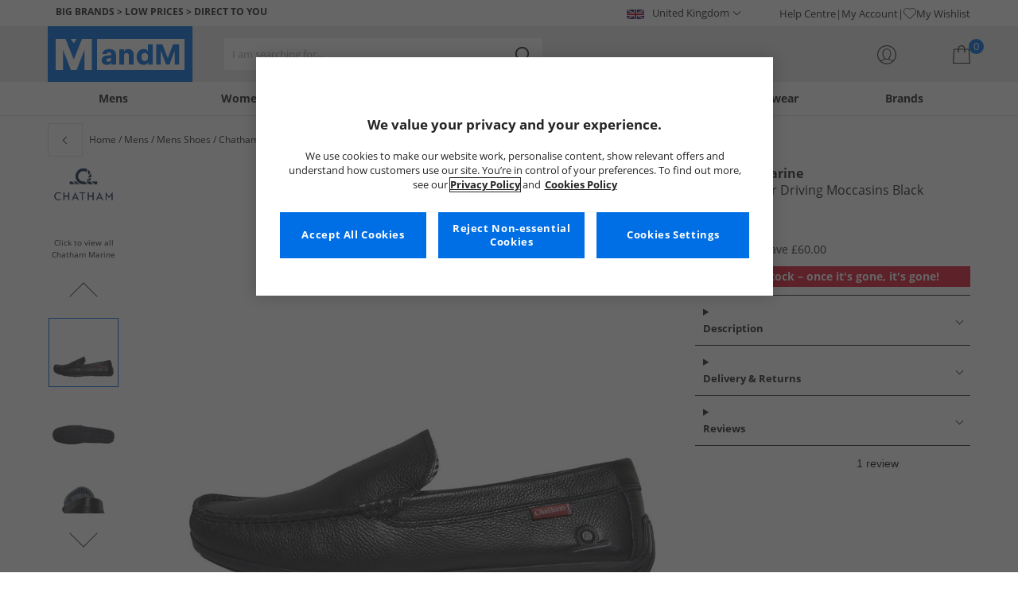

--- FILE ---
content_type: text/html; charset=utf-8
request_url: https://www.mandmdirect.com/01/details/Z430033/chatham-marine-mens-leather-driving-moccasins-black-leather
body_size: 25223
content:
<!DOCTYPE html>




<html lang="en-GB">

<head>
        <script>
        var checks,b=window.location.pathname;b.includes("subscription")?(checks=["/%20","(",")","<","&lt;","%3c","document.","window.","x28","x29",".js",".svg","&#","\\x3"]).forEach(c=>{window.location.href.includes(c)&&(window.location.href="/")}):(checks=["/%20","(",")","<","&lt;","script","%3c","document.","window.","x28","x29",".js",".svg","&#","\\x3"]).forEach(c=>{window.location.href.includes(c)&&(window.location.href="/")});
    </script>









    <script defer type="text/javascript">
    window.dataLayer = window.dataLayer || [];
</script>

    



    <script defer src="https://cdn-ukwest.onetrust.com/scripttemplates/otSDKStub.js" type="text/javascript" charset="UTF-8" data-domain-script="9eac7541-c930-4b31-b5f5-a4481c042156"></script>

<script defer type="text/javascript">
    
    const getUuid = () => {
        if (localStorage.getItem("uuid")) {
            const localStorageItem = JSON.parse(localStorage.getItem("uuid"));
            return localStorageItem.uuid;
        } else {
            return ""
        }
    };

    

    !function (e, n, t, i, r, o) { function s(e) { if ("number" != typeof e) return e; var n = new Date; return new Date(n.getTime() + 1e3 * e) } var a = 4e3, c = "xnpe_async_hide"; function p(e) { return e.reduce((function (e, n) { return e[n] = function () { e._.push([n.toString(), arguments]) }, e }), { _: [] }) } function m(e, n, t) { var i = t.createElement(n); i.src = e; var r = t.getElementsByTagName(n)[0]; return r.parentNode.insertBefore(i, r), i } function u(e) { return "[object Date]" === Object.prototype.toString.call(e) } o.target = o.target || "https://api.exponea.com", o.file_path = o.file_path || o.target + "/js/exponea.min.js", r[n] = p(["anonymize", "initialize", "identify", "getSegments", "update", "track", "trackLink", "trackEnhancedEcommerce", "getHtml", "showHtml", "showBanner", "showWebLayer", "ping", "getAbTest", "loadDependency", "getRecommendation", "reloadWebLayers", "_preInitialize", "_initializeConfig"]), r[n].notifications = p(["isAvailable", "isSubscribed", "subscribe", "unsubscribe"]), r[n].segments = p(["subscribe"]), r[n]["snippetVersion"] = "v2.7.0", function (e, n, t) { e[n]["_" + t] = {}, e[n]["_" + t].nowFn = Date.now, e[n]["_" + t].snippetStartTime = e[n]["_" + t].nowFn() }(r, n, "performance"), function (e, n, t, i, r, o) { e[r] = { sdk: e[i], sdkObjectName: i, skipExperiments: !!t.new_experiments, sign: t.token + "/" + (o.exec(n.cookie) || ["", "new"])[1], path: t.target } }(r, e, o, n, i, RegExp("__exponea_etc__" + "=([\\w-]+)")), function (e, n, t) { m(e.file_path, n, t) }(o, t, e), function (e, n, t, i, r, o, p) { if (e.new_experiments) { !0 === e.new_experiments && (e.new_experiments = {}); var l, f = e.new_experiments.hide_class || c, _ = e.new_experiments.timeout || a, g = encodeURIComponent(o.location.href.split("#")[0]); e.cookies && e.cookies.expires && ("number" == typeof e.cookies.expires || u(e.cookies.expires) ? l = s(e.cookies.expires) : e.cookies.expires.tracking && ("number" == typeof e.cookies.expires.tracking || u(e.cookies.expires.tracking)) && (l = s(e.cookies.expires.tracking))), l && l < new Date && (l = void 0); var d = e.target + "/webxp/" + n + "/" + o[t].sign + "/modifications.min.js?http-referer=" + g + "&timeout=" + _ + "ms" + (l ? "&cookie-expires=" + Math.floor(l.getTime() / 1e3) : ""); "sync" === e.new_experiments.mode && o.localStorage.getItem("__exponea__sync_modifications__") ? function (e, n, t, i, r) { t[r][n] = "<" + n + ' src="' + e + '"></' + n + ">", i.writeln(t[r][n]), i.writeln("<" + n + ">!" + r + ".init && document.writeln(" + r + "." + n + '.replace("/' + n + '/", "/' + n + '-async/").replace("><", " async><"))</' + n + ">") }(d, n, o, p, t) : function (e, n, t, i, r, o, s, a) { o.documentElement.classList.add(e); var c = m(t, i, o); function p() { r[a].init || m(t.replace("/" + i + "/", "/" + i + "-async/"), i, o) } function u() { o.documentElement.classList.remove(e) } c.onload = p, c.onerror = p, r.setTimeout(u, n), r[s]._revealPage = u }(f, _, d, n, o, p, r, t) } }(o, t, i, 0, n, r, e), function (e, n, t) { var i; e[n]._initializeConfig(t), (null === (i = t.experimental) || void 0 === i ? void 0 : i.non_personalized_weblayers) && e[n]._preInitialize(t), e[n].start = function (i) { i && Object.keys(i).forEach((function (e) { return t[e] = i[e] })), e[n].initialize(t) } }(r, n, o) }(document, "exponea", "script", "webxpClient", window, {
                target: "https://api.crm.mandmdirect.com",
                token: "364994da-9b0a-11ec-a69d-42e2dbc560dd",
                experimental: {
                    non_personalized_weblayers: true
                },
                utm_always: true,
                utm_params: ['utm_source', 'utm_medium', 'utm_campaign', 'utm_term', 'utm_content', 'gclid', 'campaign_id'],
                ping: {
                    enabled: true,
                    properties: {
                        mandm_uuid: getUuid()
                    }
                },
                service_worker_path: '/mandm-sw.js',
                new_experiments: false
            });
    function OptanonWrapper() {
        if (OnetrustActiveGroups.includes("C0003")) {
            exponea.start();
        }
    }

    
    if (!location.href.includes('/Secure/Checkout/CustomerOrderDetails')) {
        if (sessionStorage.getItem('cc_original_basket')) {
            sessionStorage.removeItem('cc_original_basket')
        }
        if (sessionStorage.getItem('cc_cart_update')) {
            sessionStorage.removeItem('cc_cart_update')
        }
    }

    if (!location.href.includes('/Secure/Account/New') && !location.href.includes('/Secure/Account/Welcome')) {
        if (sessionStorage.getItem('br_reg')) {
            sessionStorage.removeItem('br_reg')
        }
    }
</script>

    

<link rel="modulepreload" href="/assets/js/js2020/uuid/modules/utils.min.js">
<link rel="modulepreload" href="/assets/js/js2020/uuid/app.min.js">



<script defer src="/assets/js/js2020/uuid/app.min.js" type="module"></script>




    

    <link rel="preconnect" href="https://osm.klarnaservices.com" />
<link rel="preconnect" href="https://cdn-ukwest.onetrust.com" />
<link rel="preconnect" href="https://resources.mandmdirect.com" />
<link rel="preconnect" href="https://api.crm.mandmdirect.com" />
<link rel="dns-prefetch" href="https://connect.facebook.net" />
<link rel="dns-prefetch" href="https://googleads.g.doubleclick.net" />
<link rel="dns-prefetch" href="https://analytics.twitter.com" />
<link rel="dns-prefetch" href="https://bat.bing.com" />
<link rel="preconnect" href="https://fpt.mandmdirect.com" />
<link rel="dns-prefetch" href="https://ct.pinterest.com" />
<link rel="dns-prefetch" href="https://cdn.pdst.fm" />
<link rel="dns-prefetch" href="https://analytics.tiktok.com" />
<link rel="preconnect" href="https://cdn.jsdelivr.net" />

<link rel="preload" href="/assets/css/Fonts/open-sans-v17-latin_latin-ext-regular.woff2" as="font" type="font/woff2" crossorigin>
<link rel="preload" href="/assets/css/Fonts/open-sans-v17-latin_latin-ext-700.woff2" as="font" type="font/woff2" crossorigin>
<link rel="preload" href="/assets/css/Fonts/OpenSans-ExtraBold-webfont.woff" as="font" type="font/woff" crossorigin>
<link rel="preload" href="/assets/css/scss2020/cdnjs.cloudflare.com/ajax/libs/normalize/8.0.1/normalize.min.css" as="style" />
<link rel="preload" href="/Assets/css/vars.css" as="style"/>
<link rel="preload" href="/assets/css/scss2020/global.min.css" as="style">
<link rel="preload" href="/assets/css/scss2020/Component/_TopNav.min.css" as="style">
<link rel="preload" href="/assets/components/search/search.min.css" as="style" />
<link rel="preload" href="/assets/ThirdParty/code.jquery.com/jquery-3.7.1.min.js" as="script" />
<link rel="preload" href="/assets/ThirdParty/cdnjs.cloudflare.com/ajax/libs/vue/3.4.10/vue.global.prod.min.js" as="script" />

    <link rel="modulepreload" href="/assets/js/js2020/topnavData/topnavDataGBP.min.js" />
    <link rel="modulepreload" href="/assets/js/js2020/topnavApp.min.js" />

    
        <link rel="preload" href="https://resources.mandmdirect.com/Images/_default/z/4/3/z430033_1_cloudzoom.jpg" as="image" />

    <link rel="preload" href="/assets/css/scss2020/Views/product-details.min.css" as="style">
    <link rel="preload" href="/assets/css/scss2020/Component/BannerStyles.min.css" as="style" />
    <link rel="preload" href="/assets/js/js2020/libraries/slick/slick.min.css" as="style" />
    <link rel="preload" href="/assets/js/js2020/libraries/slick/slick-theme.min.css" as="style" />

    



    

    <meta name='GlobalTracking' content='' />
    <title>Buy Chatham Marine Mens Leather Driving Moccasins Black Leather</title>
    
    <meta name="recsdata" data-position="pdpaddtobasketRecs" content="" />
    <meta name="recsdata" data-position="pdpfooterRecs" content="" />
    <meta name="recsdata" data-position="pdpfooterRecs2" content="" />

    <meta http-equiv="Content-type" content="text/html;charset=UTF-8" />
    <meta http-equiv="X-UA-Compatible" content="IE=Edge" />
    <meta name="viewport" content="width=device-width, initial-scale=1, maximum-scale=5">
    <meta name='PageOffloading_Available' content='true' data-page='ProductDetails' data-channel='2' />

        <meta name="theme-color" content="hsl(211,100%,45%)">
    <meta name="apple-mobile-web-app-title" content="MandM">
    <meta name="apple-mobile-web-app-status-bar" content="hsl(211,100%,45%)" />
    <meta name="application-name" content="MandM">

    <link rel="manifest" href="/site.webmanifest">


    
    <link rel="apple-touch-icon" sizes="180x180" href="/Assets/images/icons/favicons/ios/apple-touch-icon.png">
    <link rel="icon" type="image/png" sizes="48x48" href="/Assets/images/icons/favicons/48x48.png">
    <link rel="icon" type="image/svg+xml" sizes="32x32" href="/Assets/images/icons/favicons/favicon.svg">
    <link rel="icon" type="shortcut icon" sizes="16x16" href="/favicon.ico">


    

        <meta name="p:domain_verify" content="f956c86ff74be03a38211be0d1a3be1f" />


    
    <meta name='y_key' content='020361a1183a9520' />    <meta name='msvalidate.01' content='268C7BEA7F2E0F801287AD2E66253B90' />     <meta name='msvalidate.01' content='9C0C5FE52186E2B0797279FAA25ECFE4' />     <meta name="google-site-verification" content="ficHm9spPtE7AlLhAF-DGnOFr2vqDfhLQa4VtOgIZfE" />           <meta name="msvalidate.01" content="011CCC8C5D529DCA541E698A3B482B82" />         <meta name="facebook-domain-verification" content="wf7prn7o2of9dyf32guxos1uhcl56k"/> 






    
    <meta name="ProductData"
          data-brand='Chatham Marine'
          data-image='z/4/3/z430033_1_large.jpg'
          data-cat='Shoes'
          data-rrp='89.99'
          data-subcat='Loafers'
          data-colour='Black'
          data-thumb='z/4/3/z430033_1_thumb.jpg'
          data-sellingpriceexcludingvat='0'
          data-productcode='Z430033'
          data-productname='Chatham Marine Mens Leather Driving Moccasins Black Leather'
          data-sellingprice='29.99'
          data-previousprice=''
          data-currency='GBP'
          data-gender='Mens'
          data-trackinggender='mens'
          
          data-classification=''
          data-inStock='False'
          data-insights-object-id="Product_Z430033"
          data-size />

    <meta property="og:title" content="Chatham Marine Mens Leather Driving Moccasins Black Leather" />
    <meta property="og:type" content="website" />
    <meta property="og:url" content="https://www.mandmdirect.com/01/details/Z430033/Chatham-Marine-Mens-Leather-Driving-Moccasins-Black-Leather" />

        <meta property="og:image" content="https://resources.mandmdirect.com/Images/_default/z/4/3/z430033_1_cloudzoom.jpg" />
        <meta name="twitter:image" content="https://resources.mandmdirect.com/Images/_default/z/4/3/z430033_1_cloudzoom.jpg">
    <meta property="og:site_name" content="www.mandmdirect.com" />
    <meta property="og:description" content="Chatham Marine slip on moccasins." />
    <meta name="twitter:card" content="summary_large_image">

        <meta name="twitter:site" content="@MandM">

    <meta name="twitter:title" content="Buy Chatham Marine Mens Leather Driving Moccasins Black Leather">
    <meta name="twitter:description" content="Chatham Marine slip on moccasins.">

    

    <meta http-equiv="content-language" content='en_GB'>



<meta name="algolia" 
      id="817RUMZB0K"
      data-key="25383b4fc765ea62945f1b667b1ecd7d"
      data-index="mandm_channel_en-gb_language_eng_v1" 
      data-suggestions="mandm_channel_en-gb_language_eng_v1_query_suggestions"/>






<meta name='description' content='Browse Chatham Marine Mens Leather Driving Moccasins Black Leather at MandM. Look good and feel great for less.' />
        <link rel='canonical' href='https://www.mandmdirect.com/01/details/Z430033/Chatham-Marine-Mens-Leather-Driving-Moccasins-Black-Leather' />




<link rel="alternate" hreflang="en-gb" href="https://www.mandmdirect.com/01/details/Z430033/Chatham-Marine-Mens-Leather-Driving-Moccasins-Black-Leather"/><link rel="alternate" hreflang="x-default" href="https://www.mandmdirect.com/01/details/Z430033/Chatham-Marine-Mens-Leather-Driving-Moccasins-Black-Leather"/><link rel="alternate" hreflang="en-ie" href="https://www.mandmdirect.ie/01/details/Z430033/Chatham-Marine-Mens-Leather-Driving-Moccasins-Black-Leather"/>
<script type="text/javascript">window.$ServiceDetails={"ChannelId":2,"ChannelName":"MandMGBP","LanguageId":1,"LanguageLocale":"en-GB","LanguageMetaContentType":"en_GB","CurrencyName":"GBP","CurrencySymbol":"£","Services":[{"definitionName":"Suggest","serviceClientConfiguration":{"Key":1,"Value":{"Available":true,"ServiceProperties":{"Suggest_Keystrokes":"3","Suggest_MaxSuggestions":"10","Suggest_Autocomplete_Delay":"0","Suggest_HighlightSearchTerm":"true","Suggest_DisplayItemImages":"true","Suggest_RedirectToLink":"true","Suggest_Cloud_Url":"https://query.published.live1.suggest.eu1.fredhopperservices.com/mandm_direct/json?"}}},"translations":{"Key":0,"Value":null}},{"definitionName":"LightboxAddToBasket","serviceClientConfiguration":{"Key":2,"Value":{"Available":true,"ServiceProperties":{"LightboxAddToBasket_FadeTimeout":"5","LightboxAddToBasket_ShowAddedProduct":"false"}}},"translations":{"Key":0,"Value":null}},{"definitionName":"PageOffloading","serviceClientConfiguration":{"Key":3,"Value":{"Available":true,"ServiceProperties":{}}},"translations":{"Key":0,"Value":null}},{"definitionName":"SiteBasket","serviceClientConfiguration":{"Key":4,"Value":{"Available":true,"ServiceProperties":{"MiniBasket_PreventIconClickTimeoutSecs":"0.5","MiniBasket_FlyoutDelaySecs":"0.2","MiniBasket_MaxItemQuantity":"15","MiniBasket_Available":"true","MiniBasket_ShowReduction":"true"}}},"translations":{"Key":4,"Value":{"EmptyBasket":"Your shopping bag is currently empty","SavingNarrativePrefix":"You are saving","SavingNarrativeSuffix":"off RRP","OrderQty":"Qty.","Size":"Size","Save":"Save","TotalItems":"Total Items","SubTotal":"Goods Total","Remove":"Remove","Save_Minibasket":"Save","basketCompletedPromo":"Offer","basketMissedPromo":"Missed Offer - ","ClickHere":"Click here","TotalItems_Minibasket":"Total Items","SubTotal_Minibasket":"Goods Total (excluding delivery)"}}},{"definitionName":"CookiePopup","serviceClientConfiguration":{"Key":5,"Value":{"Available":false,"ServiceProperties":null}},"translations":{"Key":0,"Value":null}},{"definitionName":"PersistentPlpOptions","serviceClientConfiguration":{"Key":6,"Value":{"Available":true,"ServiceProperties":{}}},"translations":{"Key":0,"Value":null}},{"definitionName":"StaticNav","serviceClientConfiguration":{"Key":7,"Value":{"Available":false,"ServiceProperties":null}},"translations":{"Key":0,"Value":null}},{"definitionName":"inRiverMessageReader","serviceClientConfiguration":{"Key":8,"Value":{"Available":false,"ServiceProperties":null}},"translations":{"Key":0,"Value":null}},{"definitionName":"Stock","serviceClientConfiguration":{"Key":9,"Value":{"Available":true,"ServiceProperties":{}}},"translations":{"Key":0,"Value":null}},{"definitionName":"ContentAPI","serviceClientConfiguration":{"Key":10,"Value":{"Available":true,"ServiceProperties":{"ContentAPI_Url":"/01/c/v1/"}}},"translations":{"Key":0,"Value":null}},{"definitionName":"ContentStack","serviceClientConfiguration":{"Key":11,"Value":{"Available":false,"ServiceProperties":null}},"translations":{"Key":0,"Value":null}}]}</script>
    <link rel="stylesheet" href="/assets/css/scss2020/cdnjs.cloudflare.com/ajax/libs/normalize/8.0.1/normalize.min.css" />
<link rel="stylesheet" href="/assets/css/vars.css"/>
<link rel="stylesheet" href="/assets/css/scss2020/global.min.css">
<link rel="stylesheet" href="/assets/css/scss2020/Component/_TopNav.min.css">
<link rel="stylesheet" href="/assets/components/search/search.min.css" />

    <link rel="stylesheet" href="/assets/css/scss2020/Views/product-details.min.css">

    
    <link rel="stylesheet" href="/assets/css/scss2020/Component/BannerStyles.min.css" />
    <link rel="stylesheet" type="text/css" href="/assets/js/js2020/libraries/slick/slick.min.css" />
    <link rel="stylesheet" type="text/css" href="/assets/js/js2020/libraries/slick/slick-theme.min.css" />

    



    

    <script type="text/javascript" src="/assets/ThirdParty/code.jquery.com/jquery-3.7.1.min.js" defer></script>
<script type="text/javascript" src="/assets/js/js2020/jQueryFix.min.js" defer></script>
<script type="text/javascript" src="/assets/ThirdParty/cdnjs.cloudflare.com/ajax/libs/vue/3.4.10/vue.global.prod.min.js" defer></script>
<script type="module" src="/assets/js/js2020/topnavApp.min.js"></script>


<script type="text/javascript" src="/Assets/ThirdParty/cdn.jsdelivr.net/npm/algoliasearch@5.20.0/dist/algoliasearch.umd.js" defer></script>
<script type="text/javascript" src="/Assets/ThirdParty/cdn.jsdelivr.net/npm/@algolia/autocomplete-js@1.18.0/dist/umd/index.production.js" defer></script>
<script type="text/javascript" src="/Assets/ThirdParty/cdn.jsdelivr.net/npm/@algolia/autocomplete-plugin-query-suggestions@1.18.0/dist/umd/index.production.js" defer></script>


<script type="text/javascript" src="/assets/js/cookieManager.min.js" defer></script>
<script type="text/javascript" src="/assets/js/js2020/tracking/trackingData.min.js" defer></script>
<script type="text/javascript" src="/assets/js/js2020/tracking/trackingUtilities.min.js" defer></script>
<script type="text/javascript" src="/assets/js/localStorageAccessor.min.js" defer></script>
<script type="text/javascript" src="/assets/js/tokenHelper.min.js" defer></script>
<script type="text/javascript" src="/assets/js/tokengenerator.min.js" defer></script>
<script type="text/javascript" src="/assets/js/js2020/offloading.min.js" defer></script>
<script type="text/javascript" src="/assets/js/js2020/Component/Header/myaccountCheck.min.js" defer></script>
<script type="text/javascript" src="/assets/ThirdParty/cdnjs.cloudflare.com/ajax/libs/knockout/3.5.0/knockout-min.js" defer></script>
<script type="text/javascript" src="/assets/js/tracking/library/GoogleTagManager.min.js" defer></script>
<script type="text/javascript" src="/assets/js/js2020/mm/helpers/apiHelper.min.js" defer></script>
<script type="text/javascript" src="/assets/js/js2020/mm/helpers/currencyHelper.min.js" defer></script>
<script type="text/javascript" src="/assets/js/js2020/mm/helpers/languageHelper.min.js" defer></script>
<script type="text/javascript" src="/assets/js/js2020/mm/helpers/contentApiHelper.min.js" defer></script>
<script type="module" src="/assets/js/js2020/mm/features/siteBasketKo.min.js"></script>
<script type="text/javascript" src="/assets/js/js2020/mm/features/miniBasketKo.min.js" defer></script>
<script type="text/javascript" src="/assets/js/js2020/mm/features/miniBasket.min.js" defer></script>
<script type="module" src="/assets/js/js2020/mm/features/siteBasket.min.js"></script>
<script type="text/javascript" src="/assets/js/js2020/libraries/jquery-ui.custom.min.js" defer></script>
<script type="text/javascript" src="/assets/js/js2020/global.min.js" defer></script>

    <script type="module" src="/assets/components/countdown/countdownExpress.min.js"></script>
<script type="module" src="/assets/js/js2020/linksFooter.min.js"></script>
<script type="module" src="/assets/js/js2020/tracking/headerTrackers.min.js"></script>
    
    <script type="text/javascript" src="/assets/js/js2020/tracking/dataLayerPDP.min.js" defer></script>
    <script type="module" src="/assets/components/recommendations/recs.min.js"></script>
    
    <script type="application/ld+json">
        [
{
	"@context": "https://schema.org/",
	"@type": "Product",
	"name": "Chatham Marine Mens Leather Driving Moccasins Black Leather",
	"image": "https://resources.mandmdirect.com/Images/_default/z/4/3/z430033_1_large.jpg",
	"brand": {
		"@type": "Brand",
		"name": "Chatham Marine"
	},
	"category": "Shoes/Loafers",
	"color": "Black",
	"sku": "Z430033/11",
	"gtin12": "5038777344732",
	"size": "11",
	"description": "Chatham Marine slip on moccasins.",
	"offers": {
		"@type": "Offer",
		"priceCurrency": "GBP",
		"price": "29.99",
		"availability": "http://schema.org/OutOfStock",
		"url": "https://www.mandmdirect.com/01/details/Z430033/Chatham-Marine-Mens-Leather-Driving-Moccasins-Black-Leather"
	},
	"aggregateRating": {
		"@type": "AggregateRating",
		"ratingValue": "5",
		"reviewCount": "1"
	}
},{
	"@context": "https://schema.org/",
	"@type": "Product",
	"name": "Chatham Marine Mens Leather Driving Moccasins Black Leather",
	"image": "https://resources.mandmdirect.com/Images/_default/z/4/3/z430033_1_large.jpg",
	"brand": {
		"@type": "Brand",
		"name": "Chatham Marine"
	},
	"category": "Shoes/Loafers",
	"color": "Black",
	"sku": "Z430033/12",
	"gtin12": "5038777344749",
	"size": "12",
	"description": "Chatham Marine slip on moccasins.",
	"offers": {
		"@type": "Offer",
		"priceCurrency": "GBP",
		"price": "29.99",
		"availability": "http://schema.org/OutOfStock",
		"url": "https://www.mandmdirect.com/01/details/Z430033/Chatham-Marine-Mens-Leather-Driving-Moccasins-Black-Leather"
	},
	"aggregateRating": {
		"@type": "AggregateRating",
		"ratingValue": "5",
		"reviewCount": "1"
	}
},{
	"@context": "https://schema.org/",
	"@type": "Product",
	"name": "Chatham Marine Mens Leather Driving Moccasins Black Leather",
	"image": "https://resources.mandmdirect.com/Images/_default/z/4/3/z430033_1_large.jpg",
	"brand": {
		"@type": "Brand",
		"name": "Chatham Marine"
	},
	"category": "Shoes/Loafers",
	"color": "Black",
	"sku": "Z430033/6",
	"gtin12": "5038777344688",
	"size": "6",
	"description": "Chatham Marine slip on moccasins.",
	"offers": {
		"@type": "Offer",
		"priceCurrency": "GBP",
		"price": "29.99",
		"availability": "http://schema.org/OutOfStock",
		"url": "https://www.mandmdirect.com/01/details/Z430033/Chatham-Marine-Mens-Leather-Driving-Moccasins-Black-Leather"
	},
	"aggregateRating": {
		"@type": "AggregateRating",
		"ratingValue": "5",
		"reviewCount": "1"
	}
},{
	"@context": "https://schema.org/",
	"@type": "Product",
	"name": "Chatham Marine Mens Leather Driving Moccasins Black Leather",
	"image": "https://resources.mandmdirect.com/Images/_default/z/4/3/z430033_1_large.jpg",
	"brand": {
		"@type": "Brand",
		"name": "Chatham Marine"
	},
	"category": "Shoes/Loafers",
	"color": "Black",
	"sku": "Z430033/9",
	"gtin12": "5038777344718",
	"size": "9",
	"description": "Chatham Marine slip on moccasins.",
	"offers": {
		"@type": "Offer",
		"priceCurrency": "GBP",
		"price": "29.99",
		"availability": "http://schema.org/OutOfStock",
		"url": "https://www.mandmdirect.com/01/details/Z430033/Chatham-Marine-Mens-Leather-Driving-Moccasins-Black-Leather"
	},
	"aggregateRating": {
		"@type": "AggregateRating",
		"ratingValue": "5",
		"reviewCount": "1"
	}
},{
	"@context": "https://schema.org/",
	"@type": "Product",
	"name": "Chatham Marine Mens Leather Driving Moccasins Black Leather",
	"image": "https://resources.mandmdirect.com/Images/_default/z/4/3/z430033_1_large.jpg",
	"brand": {
		"@type": "Brand",
		"name": "Chatham Marine"
	},
	"category": "Shoes/Loafers",
	"color": "Black",
	"sku": "Z430033/7",
	"gtin12": "5038777344695",
	"size": "7",
	"description": "Chatham Marine slip on moccasins.",
	"offers": {
		"@type": "Offer",
		"priceCurrency": "GBP",
		"price": "29.99",
		"availability": "http://schema.org/OutOfStock",
		"url": "https://www.mandmdirect.com/01/details/Z430033/Chatham-Marine-Mens-Leather-Driving-Moccasins-Black-Leather"
	},
	"aggregateRating": {
		"@type": "AggregateRating",
		"ratingValue": "5",
		"reviewCount": "1"
	}
},{
	"@context": "https://schema.org/",
	"@type": "Product",
	"name": "Chatham Marine Mens Leather Driving Moccasins Black Leather",
	"image": "https://resources.mandmdirect.com/Images/_default/z/4/3/z430033_1_large.jpg",
	"brand": {
		"@type": "Brand",
		"name": "Chatham Marine"
	},
	"category": "Shoes/Loafers",
	"color": "Black",
	"sku": "Z430033/8",
	"gtin12": "5038777344701",
	"size": "8",
	"description": "Chatham Marine slip on moccasins.",
	"offers": {
		"@type": "Offer",
		"priceCurrency": "GBP",
		"price": "29.99",
		"availability": "http://schema.org/OutOfStock",
		"url": "https://www.mandmdirect.com/01/details/Z430033/Chatham-Marine-Mens-Leather-Driving-Moccasins-Black-Leather"
	},
	"aggregateRating": {
		"@type": "AggregateRating",
		"ratingValue": "5",
		"reviewCount": "1"
	}
},{
	"@context": "https://schema.org/",
	"@type": "Product",
	"name": "Chatham Marine Mens Leather Driving Moccasins Black Leather",
	"image": "https://resources.mandmdirect.com/Images/_default/z/4/3/z430033_1_large.jpg",
	"brand": {
		"@type": "Brand",
		"name": "Chatham Marine"
	},
	"category": "Shoes/Loafers",
	"color": "Black",
	"sku": "Z430033/10",
	"gtin12": "5038777344725",
	"size": "10",
	"description": "Chatham Marine slip on moccasins.",
	"offers": {
		"@type": "Offer",
		"priceCurrency": "GBP",
		"price": "29.99",
		"availability": "http://schema.org/OutOfStock",
		"url": "https://www.mandmdirect.com/01/details/Z430033/Chatham-Marine-Mens-Leather-Driving-Moccasins-Black-Leather"
	},
	"aggregateRating": {
		"@type": "AggregateRating",
		"ratingValue": "5",
		"reviewCount": "1"
	}
}]
    </script>


    


    
    

<link rel="prefetch" href="/assets/css/scss2020/Views/product-list.min.css"/>
<link rel="prefetch" href="/assets/css/scss2020/Component/BannerStyles.min.css" />

    
    <input id="MandMToken" name="MandMToken" type="hidden" value="" />
</head>


<body class="layout fontbase MandMGBP en-GB en-GB">


    <input id="FeatureSwitch" name="FeatureSwitch" type="hidden" value="TurnOnAll" />


    
    

<header class="layout__header" aria-label="Page Header">
    <div class="header">

        <div class="header__userBanner">
            <div class="userBanner">

                <div class="userBanner__msg strapline">
                        <div id="strapline__generic" class="strapline__text">
                            <span>BIG BRANDS > LOW PRICES > DIRECT TO YOU</span>
                        </div>
                </div>

                <div class="userBanner__international">




<div class="countries">
    <button class="countries__country" type="button"><span class='country__flag fl-gb'></span><span class="country__text">United Kingdom</span></button>

    <nav class="countries__dropdown" aria-label="Country Selector">
        <ul aria-label="Countries">
            <li><a data-gtm="ui--header--country_link" href="https://www.mandmdirect.com?GBP"><span class="fl-gb"></span>United Kingdom</a></li>
            <li><a data-gtm="ui--header--country_link" href="https://www.mandmdirect.ie?IRE"><span class="fl-ie"></span>Ireland</a></li>
            <li><a data-gtm="ui--header--country_link" href="https://www.mandmdirect.de?GER"><span class="fl-de"></span>Germany</a></li>
            <li><a data-gtm="ui--header--country_link" href="https://www.mandmdirect.fr?FRA"><span class="fl-fr"></span>France</a></li>
            <li><a data-gtm="ui--header--country_link" href="https://www.stylepit.dk?DEN"><span class="fl-dk"></span>Denmark</a></li>
            <li><a data-gtm="ui--header--country_link" href="https://www.mandmdirect.pl?POL"><span class="fl-pl"></span>Poland</a></li>
            <li><a data-gtm="ui--header--country_link" href="https://www.mandmdirect.de?AUS"><span class="fl-at"></span>Austria</a></li>
            <li><a data-gtm="ui--header--country_link" href="https://www.mandmdirect.nl?NET"><span class="fl-nl"></span>Netherlands</a></li>
            <li><a data-gtm="ui--header--country_link" href="https://www.mandmdirect.nl?BEL"><span class="fl-be"></span>Belgium</a></li>
            <li><a data-gtm="ui--header--country_link" href="https://www.stylepit.dk?SWE"><span class="fl-se"></span>Sweden</a></li>
        </ul>
    </nav>
</div></div>
                <nav class="userBanner__welcomebox" aria-label="User links">


<ul>
        <li>
            <a href="https://help.mandmdirect.com/hc/en-gb" rel="noopener" target="_blank" data-gtm="ui--header--help_link" >Help Centre</a>
        </li>

    <li>
        <a data-gtm="ui--header--account_link" href="https://www.mandmdirect.com/Secure/Checkout/Account" id="myaccount">My Account</a>
    </li>

    <li>
        <a data-gtm="ui--header--wishlist_link" class="remnant__wishlist" href="/Secure/Wishlist/MyWishlist" >
            <img loading="lazy"
                 alt=""
                 src="/assets/images/header/wishlistHeart.svg"
                 height="16" width="16"
                 decoding="async">
            My Wishlist
        </a>
    </li>

    <li class="remnant__signout hide">
        <a class="logoutlink" data-gtm="ui--header--sign_out" href="https://www.mandmdirect.com/Secure/Account/SignOut" id="logoutlinkDesktop">Sign Out</a>
    </li>
</ul>
</nav>
            </div>
        </div>

        <div class="header__mainHeader">

            <div class="mainHeader">
                

                <div class="mainHeader__menuTrigger">
                    <button id="menutgr" class="menu-tgr__action" type="button" data-gtm="ui--header--burger_icon">
                        <span class="menu-tgr__bar" aria-hidden="true"></span>
                        <span class="menu-tgr__bar" aria-hidden="true"></span>
                        <span class="menu-tgr__bar" aria-hidden="true"></span>
                        <span class="menu-tgr__bar" aria-hidden="true"></span>
                        <span class='mainHeader__text'>
                            
Menu                        </span>
                    </button>
                </div>


                

                <a href="https://www.mandmdirect.com/" class="mainHeader__logo" aria-label="Home page" data-gtm="ui--header--logo">

                        <picture>
                            <source srcset="/assets/images/logo/mandm.svg" media="(min-width: 1025px)" />
                            <img src="/assets/images/logo/mandm-blue.svg"
                                 alt="MandM logo"
                                 fetchpriority="high"
                                 width="104" height="25"
                                 decoding="async" />
                        </picture>
                </a>


                

                <div class="mainHeader__searchTrigger">

                    <div class="searchTrigger--mobile">
                        <button type="button" id="SearchTriggerMob">
                            <img src="/assets/images/svgs/search.svg" class="search__svg" data-gtm="ui--header_search_m--trigger" loading="lazy" decoding="async" alt="Search" />
                        </button>
                    </div>

                    <search id="headerSearch" class="search search--header" tabindex="0" aria-label="Product search"></search>
                </div>



                

                <div class="mainHeader__myAccount">

                    <a href="https://www.mandmdirect.com/Secure/Checkout/Account?id=myaccount" class="myAccount" data-gtm="ui--header--account_icon" aria-label="My Account">

                        <div class="myAccount__text">
                            <span data-gtm="ui--header--account_icon" class="myAccount_guest hide">Sign In</span>
                            <span data-gtm="ui--header--account_icon" class="myAccount_signed hide">Hi  <span data-gtm="ui--header--account_icon" class="myAccount_Name" data-cs-mask></span></span>
                        </div>
                        <img src="/Assets/images/header/account.svg" class="myAccount__icon" alt="" height="24" width="24" decoding="async" fetchpriority="high" />
                    </a>

                    <div class="tooltip" aria-hidden="true">
                        My Account
                    </div>
                </div>


                

                <div id="miniBasketTrigger" class="mainHeader__basket">

<div id="basketsummary" class="basket">
    <div class="basket__text">
        <div class="text__total" data-bind="with: SubTotal">
        </div>
        <div class="text__saving" data-bind="with: Saving">
        </div>
    </div>
    <div id="MiniBasketTrigger" class="basket__icon">
        <a href='/viewbasket.aspx' data-gtm="ui--mini_basket--trigger">
            <span class="icon__count" data-bind="text: TotalItems()" aria-hidden="true">0</span>
            <img src="/Assets/images/header/bag.svg" alt="Shopping Bag" height="23" width="22" decoding="async" fetchpriority="high" />
        </a>
    </div>
</div></div>
            </div>
        </div>

        



<nav id="mainNav" class="main-nav" role="navigation">
    <div class="level-1" style="display:none">

        <div id="navSearch" class="search search--nav"></div>

        <ul class="listless level-1__list ">

            

            


<li class="level-1__item level-1__item--mens" v-on:mouseleave="leaveMenu">

    <h1 v-if="isMobile" v-on:click.self="openSubMenu" class="level-1__link level-1__link--burger" :data-category="topnav.mens.text" :data-label="topnav.mens.text">
        <img v-on:click.self="openSubMenuImage" width="70" height="70" :src="topnav.mens.thumb_image" :alt="" decoding="async">{{topnav.mens.text}}
    </h1>
    <a id="mens" v-if="!isMobile" v-on:mouseenter="openMenu" class="level-1__link"
       :href="domain + '/01' + topnav.mens.link"
       v-html="topnav.mens.text"
       :data-category="topnav.mens.text"
       :data-label="topnav.mens.text"></a>

    <div class="level-1__panel" v-on:mouseleave="leaveMenu">
        <ul class="level-2__menu">
            <li v-if="isMobile" class="level-2__backup">
                <button v-on:click="resetSecondLevelMobile" aria-label="Back to main menu"></button>
                <img width="56" height="56" :src="topnav.mens.thumb_image" :alt="" decoding="async"><h1>{{topnav.mens.text}}</h1>

            </li>
            
            <li>
                <div v-if="isMobile" class="level-2__header" v-on:click="openSecondLevelMobile" :data-category="topnav.mens.text" :data-label="topnav.mens.footwear[0].text">{{topnav.mens.footwear[0].text}}</div>
                <div v-else class="level-2__header" v-on:mouseover="openSecondLevel">{{topnav.mens.footwear[0].text}}</div>
                <ul class="level-3__menu level-3__menu--single">
                    <li v-if="isMobile" class="level-3__backup"><button v-on:click="resetThirdLevelMobile" aria-label="Back to Mens"></button> <h1>{{topnav.mens.footwear[0].text}}</h1></li>
                    <li v-for="(item, index) in topnav.mens.footwear" :key="index">
                        <a v-if="index > 0" v-bind:class="['menu__link', {'menu__link--all': item.shop_all, 'menu__link--new': item.new_in}]"
                           :href="'/01' + item.link"
                           v-html="item.text"
                           :data-category="topnav.mens.text"
                           :data-label="topnav.mens.footwear[0].text + ' > ' + item.text"></a>
                    </li>
                </ul>
            </li>
            
            <li>
                <div v-if="isMobile" class="level-2__header" v-on:click="openSecondLevelMobile" :data-category="topnav.mens.text" :data-label="topnav.mens.clothing.text">{{topnav.mens.clothing.text}}</div>
                <div v-else class="level-2__header" v-on:mouseover="openSecondLevel">{{topnav.mens.clothing.text}}</div>
                <ul class="level-3__menu level-3__menu--clothing">

                    <li v-if="isMobile" class="level-3__backup"><button v-on:click="resetThirdLevelMobile" aria-label="Back to Mens"></button> <h1>{{topnav.mens.clothing.text}}</h1></li>

                    <li class="level-3__list" v-for="(items, category) in topnav.mens.clothing" :key="category">
                        
                        <div v-if="(category == 'new_in_clothing') || (category == 'all_clothing')">
                            <div v-if="!isMobile" v-bind:class="['level-3__header', {'menu__link--new': items[0].new_in}]" v-on:mouseover="openThirdLevel">{{items[0].text}}</div>
                            <ul class="level-4__menu level-4__menu--single" v-on:mouseleave="resetThirdLevel">
                                <li v-for="(item, index) in items" :key="index">
                                    <a v-bind:class="['menu__link', {'menu__link--new': items[0].new_in}, {'menu__link--all': items[0].shop_all}]"
                                       :href="'/01' + item.link"
                                       :data-category="topnav.mens.text"
                                       :data-label="topnav.mens.clothing.text + ' > ' + item.text">
                                        {{item.text}}
                                    </a>
                                </li>
                            </ul>
                        </div>
                        
                        <div v-else-if="Array.isArray(items)">
                            <div v-if="isMobile" class="level-3__header" v-on:click="toggleSection">{{items[0].text}}</div>
                            <div v-else class="level-3__header" v-on:mouseover="openThirdLevel">{{items[0].text}}</div>
                            <ul class="level-4__menu" v-on:mouseleave="resetThirdLevel">
                                <li v-for="(item, index) in items.slice(1)" :key="index">
                                    <a v-bind:class="['menu__link', {'menu__link--all': item.shop_all}]"
                                       :href="'/01' + item.link"
                                       v-html="item.text"
                                       :data-category="topnav.mens.text"
                                       :data-label="topnav.mens.clothing.text + ' > ' + items[0].text + ' > ' + item.text"></a>
                                </li>
                            </ul>
                        </div>
                    </li>
                </ul>
            </li>

            
            <li>
                <div v-if="isMobile" class="level-2__header" v-on:click="openSecondLevelMobile" :data-category="topnav.mens.text" :data-label="topnav.mens.accessories[0].text">{{topnav.mens.accessories[0].text}}</div>
                <div v-else class="level-2__header" v-on:mouseover="openSecondLevel">{{topnav.mens.accessories[0].text}}</div>
                <ul class="level-3__menu level-3__menu--single">
                    <li v-if="isMobile" class="level-3__backup"><button v-on:click="resetThirdLevelMobile" aria-label="Back to Mens"></button> <h1>{{topnav.mens.accessories[0].text}}</h1></li>
                    <li v-for="(item, index) in topnav.mens.accessories" :key="index">
                        <a v-if="index > 0" v-bind:class="['menu__link', {'menu__link--all': item.shop_all, 'menu__link--new': item.new_in}]"
                           :href="'/01' + item.link"
                           v-html="item.text"
                           :data-category="topnav.mens.text"
                           :data-label="topnav.mens.accessories[0].text + ' > ' + item.text"></a>
                    </li>
                </ul>
            </li>
            

                <li>
                    <div v-if="isMobile" class="level-2__header" v-on:click="openSecondLevelMobile" :data-category="topnav.mens.text" :data-label="topnav.mens.sports.text">{{topnav.mens.sports.text}}</div>
                    <div v-else class="level-2__header" v-on:mouseover="openSecondLevel">{{topnav.mens.sports.text}}</div>
                    <ul class="level-3__menu">
                        <li v-if="isMobile" class="level-3__backup"><button v-on:click="resetThirdLevelMobile" aria-label="Back to Mens"></button> <h1>{{topnav.mens.sports.text}}</h1></li>

                        <li v-for="(items, category) in topnav.mens.sports" :key="category">
                            <div v-if="(category == 'new_in_sport') || (category == 'all_sport')">
                                <div v-if="!isMobile" v-bind:class="['level-3__header', {'menu__link--new': items[0].new_in}]" v-on:mouseover="openThirdLevel">{{items[0].text}}</div>
                                <ul class="level-4__menu level-4__menu--single" v-on:mouseleave="resetThirdLevel">
                                    <li v-for="(item, index) in items" :key="index">
                                        <a v-bind:class="['menu__link', {'menu__link--new': items[0].new_in}, {'menu__link--all': items[0].shop_all}]"
                                           :href="'/01' + item.link"
                                           :data-category="topnav.mens.text"
                                           :data-label="topnav.mens.sports.text + ' > ' + item.text">
                                            {{item.text}}
                                        </a>
                                    </li>
                                </ul>
                            </div>
                            <div v-else-if="Array.isArray(items)">
                                <div v-if="isMobile" class="level-3__header" v-on:click="toggleSection">{{items[0].text}}</div>
                                <div v-else class="level-3__header" v-on:mouseover="openThirdLevel">{{items[0].text}}</div>
                                <ul class="level-4__menu" v-on:mouseleave="resetThirdLevel">
                                    <li v-for="(item, index) in items.slice(1)" :key="index">
                                        <a v-bind:class="['menu__link', {'menu__link--all': item.shop_all}]"
                                           :href="'/01' + item.link"
                                           v-html="item.text"
                                           :data-category="topnav.mens.text"
                                           :data-label="topnav.mens.sports.text + ' > ' + items[0].text + ' > ' + item.text"></a>
                                    </li>
                                </ul>
                            </div>
                        </li>
                    </ul>
                </li>

            
            <li>
                <div v-if="isMobile" class="level-2__header" v-on:click="openSecondLevelMobile" :data-category="topnav.mens.text" :data-label="topnav.mens.brands[0].text">{{topnav.mens.brands[0].text}}</div>
                <div v-else class="level-2__header" v-on:mouseover="openSecondLevel">{{topnav.mens.brands[0].text}}</div>
                <ul class="level-3__menu level-3__menu--wide">
                    <li v-if="isMobile" class="level-3__backup"><button v-on:click="resetThirdLevelMobile" aria-label="Back to Mens"></button> <h1>{{topnav.mens.brands[0].text}}</h1></li>
                    <li v-for="(item, index) in topnav.mens.brands" :key="index">
                        <a v-if="index > 0" v-bind:class="['menu__link', {'menu__link--all': item.shop_all}]"
                           :href="'/01' + item.link"
                           v-html="item.text"
                           :data-category="topnav.mens.text"
                           :data-label="topnav.mens.brands[0].text + ' > ' + item.text"></a>
                    </li>
                </ul>
            </li>

            
            <li>
                <div v-if="isMobile" class="level-2__header level-2__header--clearance" v-on:click="openSecondLevelMobile" :data-category="topnav.mens.text" :data-label="topnav.mens.clearance[0].text">{{topnav.mens.clearance[0].text}}</div>
                <div v-else class="level-2__header level-2__header--clearance" v-on:mouseover="openSecondLevel">{{topnav.mens.clearance[0].text}}</div>
                <ul class="level-3__menu level-3__menu--single">
                    <li v-if="isMobile" class="level-3__backup"><button v-on:click="resetThirdLevelMobile" aria-label="Back to Mens"></button> <h1>{{topnav.mens.clearance[0].text}}</h1></li>
                    <li v-for="(item, index) in topnav.mens.clearance" :key="index">
                        <a v-if="index > 0" v-bind:class="['menu__link', {'menu__link--all': item.shop_all}]"
                           :href="'/01' + item.link"
                           v-html="item.text"
                           :data-category="topnav.mens.text"
                           :data-label="topnav.mens.clearance[0].text + ' > ' + item.text"></a>
                    </li>
                </ul>
            </li>
            
            <li>
                <div v-if="!isMobile" class="level-2__header" v-on:mouseover="openSecondLevel">{{topnav.mens.all[0].text}}</div>
                <ul class="level-3__menu level-3__menu--single level-3__menu--all">
                    <li>
                        <a class="menu__link menu__link--all"
                           :href="'/01' + topnav.mens.all[0].link"
                           :data-category="topnav.mens.text"
                           :data-label="topnav.mens.all[0].text">
                            {{topnav.mens.all[0].text}}
                        </a>
                    </li>
                </ul>
            </li>
            
            <li>
                <div v-if="isMobile" class="level-2__header level-2__header--highlights">
                    <img width="24" height="24" :src="topnav.highlights.image" :alt="" decoding="async"> {{topnav.highlights.text}}
                </div>
                <div v-else class="level-2__header" v-on:mouseenter="openSecondLevel">{{topnav.highlights.text}} <img class="level-2__icon" width="20" height="20" :src="topnav.highlights.image" :alt="topnav.highlights.text" decoding="async"></div>
                <ul class="level-3__menu level-3__menu--single level-3__menu--trading">
                    <li v-for="(item, index) in topnav.mens.highlights" :key="index">
                        <a v-bind:class="['menu__link', {'menu__link--new': item.new_in, 'menu__link--clearance': item.clearance, 'menu__link--bf': item.black_friday}]"
                           :href="'/01' + item.link"
                           :data-category="topnav.mens.text"
                           :data-label="topnav.highlights.text + ' > ' + item.text">
                            <span v-if="!item.clearance">{{item.text}}</span>
                            <span class="save" v-html="item.save_text" v-if="item.save_text"></span>
                            <span class="new" v-html="item.new_text" v-if="item.new_text"></span>
                            <span class="clearance" v-html="item.clearance_text" v-if="item.clearance_text"></span>
                        </a>
                    </li>
                </ul>
            </li>
            
            <li v-if="!isMobile" class="level-2__hero">
                <a :href="domain + '/01' + topnav.mens.hero_link"
                   :data-category="topnav.mens.text"
                   :data-label="topnav.mens.text + ' > ' + topnav.mens.hero_seo_text">
                    <img :src="topnav.mens.hero_image"
                         :alt="topnav.mens.hero_seo_text"
                         loading="lazy"
                         decoding="async"
                         width="370"
                         height="470" />
                </a>
            </li>
        </ul>
    </div>
</li>

            


<li class="level-1__item level-1__item--womens" v-on:mouseleave="leaveMenu">

    <h1 v-if="isMobile" v-on:click.self="openSubMenu" class="level-1__link level-1__link--burger" :data-category="topnav.womens.text" :data-label="topnav.womens.text">
        <img v-on:click.self="openSubMenuImage" width="70" height="70" :src="topnav.womens.thumb_image" :alt="" decoding="async">{{topnav.womens.text}}
    </h1>
    <a id="womens" v-if="!isMobile" v-on:mouseenter="openMenu" class="level-1__link"
       :href="domain + '/01' + topnav.womens.link"
       v-html="topnav.womens.text"
       :data-category="topnav.womens.text"
       :data-label="topnav.womens.text"></a>

    <div class="level-1__panel" v-on:mouseleave="leaveMenu">
        <ul class="level-2__menu">
            <li v-if="isMobile" class="level-2__backup">
                <button v-on:click="resetSecondLevelMobile" aria-label="Back to main menu"></button>
                <img width="56" height="56" :src="topnav.womens.thumb_image" :alt="" decoding="async"><h1>{{topnav.womens.text}}</h1>

            </li>
            
            <li>
                <div v-if="isMobile" class="level-2__header" v-on:click="openSecondLevelMobile" :data-category="topnav.womens.text" :data-label="topnav.womens.footwear[0].text">{{topnav.womens.footwear[0].text}}</div>
                <div v-else class="level-2__header" v-on:mouseover="openSecondLevel">{{topnav.womens.footwear[0].text}}</div>
                <ul class="level-3__menu level-3__menu--single">
                    <li v-if="isMobile" class="level-3__backup"><button v-on:click="resetThirdLevelMobile" aria-label="Back to Womens"></button> <h1>{{topnav.womens.footwear[0].text}}</h1></li>
                    <li v-for="(item, index) in topnav.womens.footwear" :key="index">
                        <a v-if="index > 0" v-bind:class="['menu__link', {'menu__link--all': item.shop_all, 'menu__link--new': item.new_in}]"
                           :href="'/01' + item.link"
                           v-html="item.text"
                           :data-category="topnav.womens.text"
                           :data-label="topnav.womens.footwear[0].text + ' > ' + item.text"></a>
                    </li>
                </ul>
            </li>
            
            <li>
                <div v-if="isMobile" class="level-2__header" v-on:click="openSecondLevelMobile" :data-category="topnav.womens.text" :data-label="topnav.womens.clothing.text">{{topnav.womens.clothing.text}}</div>
                <div v-else class="level-2__header" v-on:mouseover="openSecondLevel">{{topnav.womens.clothing.text}}</div>
                <ul class="level-3__menu level-3__menu--clothing">
                    <li v-if="isMobile" class="level-3__backup"><button v-on:click="resetThirdLevelMobile" aria-label="Back to Womens"></button> <h1>{{topnav.womens.clothing.text}}</h1></li>

                    <li class="level-3__list" v-for="(items, category) in topnav.womens.clothing" :key="category">
                        
                        <div v-if="(category == 'new_in_clothing') || (category == 'all_clothing')">
                            <div v-if="!isMobile" v-bind:class="['level-3__header', {'menu__link--new': items[0].new_in}]" v-on:mouseover="openThirdLevel">{{items[0].text}}</div>
                            <ul class="level-4__menu level-4__menu--single" v-on:mouseleave="resetThirdLevel">
                                <li v-for="(item, index) in items" :key="index">
                                    <a v-bind:class="['menu__link', {'menu__link--new': items[0].new_in}, {'menu__link--all': items[0].shop_all}]"
                                       :href="'/01' + item.link"
                                       :data-category="topnav.womens.text"
                                       :data-label="topnav.womens.clothing.text + ' > ' + item.text">
                                        {{item.text}}
                                    </a>
                                </li>
                            </ul>
                        </div>
                        

                        <div v-else-if="Array.isArray(items)">
                            <div v-if="isMobile" class="level-3__header" v-on:click="toggleSection">{{items[0].text}}</div>
                            <div v-else class="level-3__header" v-on:mouseover="openThirdLevel">{{items[0].text}}</div>
                            <ul class="level-4__menu" v-on:mouseleave="resetThirdLevel">
                                <li v-for="(item, index) in items.slice(1)" :key="index">
                                    <a v-bind:class="['menu__link', {'menu__link--all': item.shop_all}]"
                                       :href="'/01' + item.link"
                                       v-html="item.text"
                                       :data-category="topnav.womens.text"
                                       :data-label="topnav.womens.clothing.text + ' > ' + items[0].text + ' > ' + item.text"></a>
                                </li>
                            </ul>
                        </div>
                    </li>
                </ul>
            </li>

            
            <li>
                <div v-if="isMobile" class="level-2__header" v-on:click="openSecondLevelMobile" :data-category="topnav.womens.text" :data-label="topnav.womens.accessories[0].text">{{topnav.womens.accessories[0].text}}</div>
                <div v-else class="level-2__header" v-on:mouseover="openSecondLevel">{{topnav.womens.accessories[0].text}}</div>
                <ul class="level-3__menu level-3__menu--single">
                    <li v-if="isMobile" class="level-3__backup"><button v-on:click="resetThirdLevelMobile" aria-label="Back to Womens"></button> <h1>{{topnav.womens.accessories[0].text}}</h1></li>
                    <li v-for="(item, index) in topnav.womens.accessories" :key="index">
                        <a v-if="index > 0" v-bind:class="['menu__link', {'menu__link--all': item.shop_all, 'menu__link--new': item.new_in}]"
                           :href="'/01' + item.link"
                           v-html="item.text"
                           :data-category="topnav.womens.text"
                           :data-label="topnav.womens.accessories[0].text + ' > ' + item.text"></a>
                    </li>
                </ul>
            </li>
            

                <li>
                    <div v-if="isMobile" class="level-2__header" v-on:click="openSecondLevelMobile" :data-category="topnav.womens.text" :data-label="topnav.womens.sports.text">{{topnav.womens.sports.text}}</div>
                    <div v-else class="level-2__header" v-on:mouseover="openSecondLevel">{{topnav.womens.sports.text}}</div>
                    <ul class="level-3__menu">
                        <li v-if="isMobile" class="level-3__backup"><button v-on:click="resetThirdLevelMobile" aria-label="Back to Womens"></button> <h1>{{topnav.womens.sports.text}}</h1></li>

                        <li v-for="(items, category) in topnav.womens.sports" :key="category">
                            <div v-if="(category == 'new_in_sport') || (category == 'all_sport')">
                                <div v-if="!isMobile" v-bind:class="['level-3__header', {'menu__link--new': items[0].new_in}]" v-on:mouseover="openThirdLevel">{{items[0].text}}</div>
                                <ul class="level-4__menu level-4__menu--single" v-on:mouseleave="resetThirdLevel">
                                    <li v-for="(item, index) in items" :key="index">
                                        <a v-bind:class="['menu__link', {'menu__link--new': items[0].new_in}, {'menu__link--all': items[0].shop_all}]"
                                           :href="'/01' + item.link"
                                           :data-category="topnav.womens.text"
                                           :data-label="topnav.womens.sports.text + ' > ' + item.text">
                                            {{item.text}}
                                        </a>
                                    </li>
                                </ul>
                            </div>
                            <div v-else-if="Array.isArray(items)">
                                <div v-if="isMobile" class="level-3__header" v-on:click="toggleSection">{{items[0].text}}</div>
                                <div v-else class="level-3__header" v-on:mouseover="openThirdLevel">{{items[0].text}}</div>
                                <ul class="level-4__menu" v-on:mouseleave="resetThirdLevel">
                                    <li v-for="(item, index) in items.slice(1)" :key="index">
                                        <a v-bind:class="['menu__link', {'menu__link--all': item.shop_all}]"
                                           :href="'/01' + item.link"
                                           v-html="item.text"
                                           :data-category="topnav.womens.text"
                                           :data-label="topnav.womens.sports.text + ' > ' + items[0].text + ' > ' + item.text"></a>
                                    </li>
                                </ul>
                            </div>
                        </li>
                    </ul>
                </li>
            
            <li>
                <div v-if="isMobile" class="level-2__header" v-on:click="openSecondLevelMobile" :data-category="topnav.womens.text" :data-label="topnav.womens.brands[0].text">{{topnav.womens.brands[0].text}}</div>
                <div v-else class="level-2__header" v-on:mouseover="openSecondLevel">{{topnav.womens.brands[0].text}}</div>
                <ul class="level-3__menu level-3__menu--wide">
                    <li v-if="isMobile" class="level-3__backup"><button v-on:click="resetThirdLevelMobile" aria-label="Back to Womens"></button> <h1>{{topnav.womens.brands[0].text}}</h1></li>
                    <li v-for="(item, index) in topnav.womens.brands" :key="index">
                        <a v-if="index > 0" v-bind:class="['menu__link', {'menu__link--all': item.shop_all}]"
                           :href="'/01' + item.link"
                           v-html="item.text"
                           :data-category="topnav.womens.text"
                           :data-label="topnav.womens.brands[0].text + ' > ' + item.text"></a>
                    </li>
                </ul>
            </li>

            
            <li>
                <div v-if="isMobile" class="level-2__header level-2__header--clearance" v-on:click="openSecondLevelMobile" :data-category="topnav.womens.text" :data-label="topnav.womens.clearance[0].text">{{topnav.womens.clearance[0].text}}</div>
                <div v-else class="level-2__header level-2__header--clearance" v-on:mouseover="openSecondLevel">{{topnav.womens.clearance[0].text}}</div>
                <ul class="level-3__menu level-3__menu--single">
                    <li v-if="isMobile" class="level-3__backup"><button v-on:click="resetThirdLevelMobile" aria-label="Back to Womens"></button> <h1>{{topnav.womens.clearance[0].text}}</h1></li>
                    <li v-for="(item, index) in topnav.womens.clearance" :key="index">
                        <a v-if="index > 0" v-bind:class="['menu__link', {'menu__link--all': item.shop_all}]"
                           :href="'/01' + item.link"
                           v-html="item.text"
                           :data-category="topnav.womens.text"
                           :data-label="topnav.womens.clearance[0].text + ' > ' + item.text"></a>
                    </li>
                </ul>
            </li>
            
            <li>
                <div v-if="!isMobile" class="level-2__header" v-on:mouseover="openSecondLevel">{{topnav.womens.all[0].text}}</div>
                <ul class="level-3__menu level-3__menu--single level-3__menu--all">
                    <li>
                        <a class="menu__link menu__link--all"
                           :href="'/01' + topnav.womens.all[0].link"
                           :data-category="topnav.womens.text"
                           :data-label="topnav.womens.all[0].text">
                            {{topnav.womens.all[0].text}}
                        </a>
                    </li>
                </ul>
            </li>
            
            <li>
                <div v-if="isMobile" class="level-2__header level-2__header--highlights">
                    <img width="24" height="24" :src="topnav.highlights.image" :alt="" decoding="async"> {{topnav.highlights.text}}
                </div>
                <div v-else class="level-2__header" v-on:mouseenter="openSecondLevel">{{topnav.highlights.text}} <img class="level-2__icon" width="20" height="20" :src="topnav.highlights.image" :alt="topnav.highlights.text" decoding="async"></div>
                <ul class="level-3__menu level-3__menu--single level-3__menu--trading">
                    <li v-for="(item, index) in topnav.womens.highlights" :key="index">
                        <a v-bind:class="['menu__link', {'menu__link--new': item.new_in, 'menu__link--clearance': item.clearance, 'menu__link--bf': item.cyber}]"
                           :href="'/01' + item.link"
                           :data-category="topnav.womens.text"
                           :data-label="topnav.highlights.text + ' > ' + item.text">
                            <span v-if="!item.clearance">{{item.text}}</span>
                            <span class="save" v-html="item.save_text" v-if="item.save_text"></span>
                            <span class="new" v-html="item.new_text" v-if="item.new_text"></span>
                            <span class="clearance" v-html="item.clearance_text" v-if="item.clearance_text"></span>
                        </a>
                    </li>
                </ul>
            </li>
            
            <li v-if="!isMobile" class="level-2__hero">
                <a :href="domain + '/01' + topnav.womens.hero_link"
                   :data-category="topnav.womens.text"
                   :data-label="topnav.womens.text + ' > ' + topnav.womens.hero_seo_text">
                    <img :src="topnav.womens.hero_image"
                         :alt="topnav.womens.hero_seo_text"
                         loading="lazy"
                         decoding="async"
                         width="370"
                         height="470" />
                </a>
            </li>
        </ul>
    </div>
</li>

            


<li class="level-1__item level-1__item--boys" v-on:mouseleave="leaveMenu">

    <h1 v-if="isMobile" v-on:click.self="openSubMenu" class="level-1__link level-1__link--burger" :data-category="topnav.boys.text" :data-label="topnav.boys.text">
        <img v-on:click.self="openSubMenuImage" width="70" height="70" :src="topnav.boys.thumb_image" :alt="topnav.boys.seo_text" decoding="async">{{topnav.boys.text}}
    </h1>
    <a id="boys" v-if="!isMobile" v-on:mouseenter="openMenu" class="level-1__link"
       :href="domain + '/01' + topnav.boys.link"
       v-html="topnav.boys.text"
       :data-category="topnav.boys.text"
       :data-label="topnav.boys.text"></a>

    <div class="level-1__panel" v-on:mouseleave="leaveMenu">
        <ul class="level-2__menu">
            <li v-if="isMobile" class="level-2__backup">
                <button v-on:click="resetSecondLevelMobile" aria-label="Back to main menu"></button>
                <img width="56" height="56" :src="topnav.boys.thumb_image" :alt="" decoding="async"><h1>{{topnav.boys.text}}</h1>

            </li>
            
            <li>
                    <div v-if="isMobile" class="level-2__header" v-on:click="openSecondLevelMobile" :data-category="topnav.boys.text" :data-label="topnav.boys.footwear.text">{{topnav.boys.footwear.text}}</div>
                    <div v-else class="level-2__header" v-on:mouseover="openSecondLevel">{{topnav.boys.footwear.text}}</div>
                    <ul class="level-3__menu">
                        <li v-if="isMobile" class="level-3__backup"><button v-on:click="resetThirdLevelMobile" aria-label="Back to Boys"></button> <h1>{{topnav.boys.text}} {{topnav.boys.footwear.text}}</h1></li>

                        <li v-for="(items, category) in topnav.boys.footwear" :key="category">
                            <div v-if="Array.isArray(items)">
                                <div v-if="isMobile" class="level-3__header" v-on:click="toggleSection">{{items[0].text}}</div>
                                <div v-else class="level-3__header" v-on:mouseover="openThirdLevel">{{items[0].text}}</div>
                                <ul class="level-4__menu" v-on:mouseleave="resetThirdLevel">
                                    <li v-for="(item, index) in items" :key="index">
                                        <a v-if="index > 0" v-bind:class="['menu__link', {'menu__link--all': item.shop_all, 'menu__link--new': item.new_in}]"
                                           :href="'/01' + item.link"
                                           v-html="item.text"
                                           :data-category="topnav.boys.text"
                                           :data-label="topnav.boys.footwear.text + ' > ' + items[0].text + ' > ' + item.text"></a>
                                    </li>
                                </ul>
                            </div>
                        </li>
                    </ul>
            </li>
            
            <li>
                    <div v-if="isMobile" class="level-2__header" v-on:click="openSecondLevelMobile" :data-category="topnav.boys.text" :data-label="topnav.boys.clothing.text">{{topnav.boys.clothing.text}}</div>
                    <div v-else class="level-2__header" v-on:mouseover="openSecondLevel">{{topnav.boys.clothing.text}}</div>
                    <ul class="level-3__menu">
                        <li v-if="isMobile" class="level-3__backup"><button v-on:click="resetThirdLevelMobile" aria-label="Back to Boys"></button> <h1>{{topnav.boys.text}} {{topnav.boys.clothing.text}}</h1></li>

                        <li v-for="(items, category) in topnav.boys.clothing" :key="category">
                            <div v-if="Array.isArray(items)">
                                <div v-if="isMobile" class="level-3__header" v-on:click="toggleSection">{{items[0].text}}</div>
                                <div v-else class="level-3__header" v-on:mouseover="openThirdLevel">{{items[0].text}}</div>
                                <ul class="level-4__menu" v-on:mouseleave="resetThirdLevel">
                                    <li v-for="(item, index) in items" :key="index">
                                        <a v-if="index > 0" v-bind:class="['menu__link', {'menu__link--all': item.shop_all, 'menu__link--new': item.new_in}]"
                                           :href="'/01' + item.link"
                                           v-html="item.text"
                                           :data-category="topnav.boys.text"
                                           :data-label="topnav.boys.clothing.text + ' > ' + items[0].text + ' > ' + item.text"></a>
                                    </li>
                                </ul>
                            </div>
                        </li>
                    </ul>
            </li>

            
            <li>
                <div v-if="isMobile" class="level-2__header" v-on:click="openSecondLevelMobile" :data-category="topnav.boys.text" :data-label="topnav.boys.accessories[0].text">{{topnav.boys.accessories[0].text}}</div>
                <div v-else class="level-2__header" v-on:mouseover="openSecondLevel">{{topnav.boys.accessories[0].text}}</div>
                <ul class="level-3__menu level-3__menu--single">
                        <li v-if="isMobile" class="level-3__backup"><button v-on:click="resetThirdLevelMobile" aria-label="Back to Boys"></button> <h1>{{topnav.boys.text}} {{topnav.boys.accessories[0].text}}</h1></li>
                    <li v-for="(item, index) in topnav.boys.accessories" :key="index">
                        <a v-if="index > 0" v-bind:class="['menu__link', {'menu__link--all': item.shop_all}]"
                           :href="'/01' + item.link"
                           v-html="item.text"
                           :data-category="topnav.boys.text"
                           :data-label="topnav.boys.accessories[0].text + ' > ' + item.text"></a>
                    </li>
                </ul>
            </li>
            
                <li>
                    <div v-if="isMobile" class="level-2__header" v-on:click="openSecondLevelMobile" :data-category="topnav.boys.text" :data-label="topnav.boys.sports.text">{{topnav.boys.sports.text}}</div>
                    <div v-else class="level-2__header" v-on:mouseover="openSecondLevel">{{topnav.boys.sports.text}}</div>
                    <ul class="level-3__menu">
                        <li v-if="isMobile" class="level-3__backup"><button v-on:click="resetThirdLevelMobile" aria-label="Back to Boys"></button> <h1>{{topnav.boys.sports.text}}</h1></li>

                        <li v-for="(items, category) in topnav.boys.sports" :key="category">
                            <div v-if="(category == 'new_in_sport') || (category == 'all_sport')">
                                <div v-if="!isMobile" v-bind:class="['level-3__header', {'menu__link--new': items[0].new_in}]" v-on:mouseover="openThirdLevel">{{items[0].text}}</div>
                                <ul class="level-4__menu level-4__menu--single" v-on:mouseleave="resetThirdLevel">
                                    <li v-for="(item, index) in items" :key="index">
                                        <a v-bind:class="['menu__link', {'menu__link--new': items[0].new_in}, {'menu__link--all': items[0].shop_all}]"
                                           :href="'/01' + item.link"
                                           :data-category="topnav.boys.text"
                                           :data-label="topnav.boys.sports.text + ' > ' + item.text">
                                            {{item.text}}
                                        </a>
                                    </li>
                                </ul>
                            </div>
                            <div v-else-if="Array.isArray(items)">
                                <div v-if="isMobile" class="level-3__header" v-on:click="toggleSection">{{items[0].text}}</div>
                                <div v-else class="level-3__header" v-on:mouseover="openThirdLevel">{{items[0].text}}</div>
                                <ul class="level-4__menu" v-on:mouseleave="resetThirdLevel">
                                    <li v-for="(item, index) in items.slice(1)" :key="index">
                                        <a v-bind:class="['menu__link', {'menu__link--all': item.shop_all}]"
                                           :href="'/01' + item.link"
                                           v-html="item.text"
                                           :data-category="topnav.boys.text"
                                           :data-label="topnav.boys.sports.text + ' > ' + items[0].text + ' > ' + item.text"></a>
                                    </li>
                                </ul>
                            </div>
                        </li>
                    </ul>
                </li>
            
            <li>
                <div v-if="isMobile" class="level-2__header" v-on:click="openSecondLevelMobile" :data-category="topnav.boys.text" :data-label="topnav.boys.brands[0].text">{{topnav.boys.brands[0].text}}</div>
                <div v-else class="level-2__header" v-on:mouseover="openSecondLevel">{{topnav.boys.brands[0].text}}</div>
                <ul class="level-3__menu level-3__menu--wide">
                        <li v-if="isMobile" class="level-3__backup"><button v-on:click="resetThirdLevelMobile" aria-label="Back to Boys"></button> <h1>{{topnav.boys.text}} {{topnav.boys.brands[0].text}}</h1></li>
                    <li v-for="(item, index) in topnav.boys.brands" :key="index">
                        <a v-if="index > 0" v-bind:class="['menu__link', {'menu__link--all': item.shop_all}]"
                           :href="'/01' + item.link"
                           v-html="item.text"
                           :data-category="topnav.boys.text"
                           :data-label="topnav.boys.brands[0].text + ' > ' + item.text"></a>
                    </li>
                </ul>
            </li>

            
            <li>
                <div v-if="isMobile" class="level-2__header level-2__header--clearance" v-on:click="openSecondLevelMobile" :data-category="topnav.boys.text" :data-label="topnav.boys.clearance[0].text">{{topnav.boys.clearance[0].text}}</div>
                <div v-else class="level-2__header level-2__header--clearance" v-on:mouseover="openSecondLevel">{{topnav.boys.clearance[0].text}}</div>
                <ul class="level-3__menu level-3__menu--single">
                    <li v-if="isMobile" class="level-3__backup"><button v-on:click="resetThirdLevelMobile" aria-label="Back to Boys"></button> <h1>{{topnav.boys.text}} {{topnav.boys.clearance[0].text}}</h1></li>
                    <li v-for="(item, index) in topnav.boys.clearance" :key="index">
                        <a v-if="index > 0" v-bind:class="['menu__link', {'menu__link--all': item.shop_all}]"
                           :href="'/01' + item.link"
                           v-html="item.text"
                           :data-category="topnav.boys.text"
                           :data-label="topnav.boys.clearance[0].text + ' > ' + item.text"></a>
                    </li>
                </ul>
            </li>
            
            <li>
                <div v-if="!isMobile" class="level-2__header" v-on:mouseover="openSecondLevel">{{topnav.boys.all[0].text}}</div>
                <ul class="level-3__menu level-3__menu--single level-3__menu--all">
                    <li>
                        <a class="menu__link menu__link--all"
                           :href="'/01' + topnav.boys.all[0].link"
                           :data-category="topnav.boys.text"
                           :data-label="topnav.boys.all[0].text">
                            {{topnav.boys.all[0].text}}
                        </a>
                    </li>
                </ul>
            </li>
            
            <li>
                <div v-if="isMobile" class="level-2__header level-2__header--highlights">
                    <img width="24" height="24" :src="topnav.highlights.image" :alt="" decoding="async"> {{topnav.highlights.text}}
                </div>
                <div v-else class="level-2__header" v-on:mouseenter="openSecondLevel">{{topnav.highlights.text}} <img class="level-2__icon" width="20" height="20" :src="topnav.highlights.image" :alt="topnav.highlights.text" decoding="async"></div>
                <ul class="level-3__menu level-3__menu--single level-3__menu--trading">
                    <li v-for="(item, index) in topnav.boys.highlights" :key="index">
                        <a v-bind:class="['menu__link', {'menu__link--new': item.new_in, 'menu__link--clearance': item.clearance, 'menu__link--bf': item.black_friday}]"
                           :href="'/01' + item.link"
                           :data-category="topnav.boys.text"
                           :data-label="topnav.highlights.text + ' > ' + item.text">
                            <span v-if="!item.clearance">{{item.text}}</span>
                            <span class="save" v-html="item.save_text" v-if="item.save_text"></span>
                            <span class="new" v-html="item.new_text" v-if="item.new_text"></span>
                            <span class="clearance" v-html="item.clearance_text" v-if="item.clearance_text"></span>
                        </a>
                    </li>
                </ul>
            </li>
            
            <li v-if="!isMobile" class="level-2__hero">
                <a :href="domain + '/01' + topnav.boys.hero_link"
                   :data-category="topnav.boys.text"
                   :data-label="topnav.boys.text + ' > ' + topnav.boys.hero_seo_text">
                    <img :src="topnav.boys.hero_image"
                         :alt="topnav.boys.hero_seo_text"
                         loading="lazy"
                         decoding="async"
                         width="370"
                         height="470" />
                </a>
            </li>
        </ul>
    </div>
</li>

            



<li class="level-1__item level-1__item--girls" v-on:mouseleave="leaveMenu">

    <h1 v-if="isMobile" v-on:click.self="openSubMenu" class="level-1__link level-1__link--burger" :data-category="topnav.girls.text" :data-label="topnav.girls.text">
        <img v-on:click.self="openSubMenuImage" width="70" height="70" :src="topnav.girls.thumb_image" :alt="" decoding="async">{{topnav.girls.text}}
    </h1>
    <a id="girls" v-if="!isMobile" v-on:mouseenter="openMenu" class="level-1__link"
       :href="domain + '/01' + topnav.girls.link"
       v-html="topnav.girls.text"
       :data-category="topnav.girls.text"
       :data-label="topnav.girls.text"></a>

    <div class="level-1__panel" v-on:mouseleave="leaveMenu">
        <ul class="level-2__menu">
            <li v-if="isMobile" class="level-2__backup">
                <button v-on:click="resetSecondLevelMobile" aria-label="Back to main menu"></button>
                <img width="56" height="56" :src="topnav.girls.thumb_image" :alt="" decoding="async"><h1>{{topnav.girls.text}}</h1>

            </li>
            
            <li>
                    <div v-if="isMobile" class="level-2__header" v-on:click="openSecondLevelMobile" :data-category="topnav.girls.text" :data-label="topnav.girls.footwear.text">{{topnav.girls.footwear.text}}</div>
                    <div v-else class="level-2__header" v-on:mouseover="openSecondLevel">{{topnav.girls.footwear.text}}</div>
                    <ul class="level-3__menu">
                        <li v-if="isMobile" class="level-3__backup"><button v-on:click="resetThirdLevelMobile" aria-label="Back to Girls"></button> <h1>{{topnav.girls.text}} {{topnav.girls.footwear.text}}</h1></li>

                        <li v-for="(items, category) in topnav.girls.footwear" :key="category">
                            <div v-if="Array.isArray(items)">
                                <div v-if="isMobile" class="level-3__header" v-on:click="toggleSection">{{items[0].text}}</div>
                                <div v-else class="level-3__header" v-on:mouseover="openThirdLevel">{{items[0].text}}</div>
                                <ul class="level-4__menu" v-on:mouseleave="resetThirdLevel">
                                    <li v-for="(item, index) in items" :key="index">
                                        <a v-if="index > 0" v-bind:class="['menu__link', {'menu__link--all': item.shop_all, 'menu__link--new': item.new_in}]"
                                           :href="'/01' + item.link"
                                           v-html="item.text"
                                           :data-category="topnav.girls.text"
                                           :data-label="topnav.girls.footwear.text + ' > ' + items[0].text + ' > ' + item.text"></a>
                                    </li>
                                </ul>
                            </div>
                        </li>
                    </ul>
            </li>
            
            <li>
                    <div v-if="isMobile" class="level-2__header" v-on:click="openSecondLevelMobile" :data-category="topnav.girls.text" :data-label="topnav.girls.clothing.text">{{topnav.girls.clothing.text}}</div>
                    <div v-else class="level-2__header" v-on:mouseover="openSecondLevel">{{topnav.girls.clothing.text}}</div>
                    <ul class="level-3__menu">
                        <li v-if="isMobile" class="level-3__backup"><button v-on:click="resetThirdLevelMobile" aria-label="Back to Girls"></button> <h1>{{topnav.girls.text}} {{topnav.girls.clothing.text}}</h1></li>



                        <li v-for="(items, category) in topnav.girls.clothing" :key="category">
                            <div v-if="Array.isArray(items)">
                                <div v-if="isMobile" class="level-3__header" v-on:click="toggleSection">{{items[0].text}}</div>
                                <div v-else class="level-3__header" v-on:mouseover="openThirdLevel">{{items[0].text}}</div>
                                <ul class="level-4__menu" v-on:mouseleave="resetThirdLevel">
                                    <li v-for="(item, index) in items" :key="index">
                                        <a v-if="index > 0" v-bind:class="['menu__link', {'menu__link--all': item.shop_all, 'menu__link--new': item.new_in}]"
                                           :href="'/01' + item.link"
                                           v-html="item.text"
                                           :data-category="topnav.girls.text"
                                           :data-label="topnav.girls.clothing.text + ' > ' + items[0].text + ' > ' + item.text"></a>
                                    </li>
                                </ul>
                            </div>
                        </li>
                    </ul>
            </li>

            
            <li>
                <div v-if="isMobile" class="level-2__header" v-on:click="openSecondLevelMobile" :data-category="topnav.girls.text" :data-label="topnav.girls.accessories[0].text">{{topnav.girls.accessories[0].text}}</div>
                <div v-else class="level-2__header" v-on:mouseover="openSecondLevel">{{topnav.girls.accessories[0].text}}</div>
                <ul class="level-3__menu level-3__menu--single">
                        <li v-if="isMobile" class="level-3__backup"><button v-on:click="resetThirdLevelMobile" aria-label="Back to Girls"></button> <h1>{{topnav.girls.text}} {{topnav.girls.accessories[0].text}}</h1></li>
                    <li v-for="(item, index) in topnav.girls.accessories" :key="index">
                        <a v-if="index > 0" v-bind:class="['menu__link', {'menu__link--all': item.shop_all, 'menu__link--new': item.new_in}]"
                           :href="'/01' + item.link"
                           v-html="item.text"
                           :data-category="topnav.girls.text"
                           :data-label="topnav.girls.accessories[0].text + ' > ' + item.text"></a>
                    </li>
                </ul>
            </li>
            
                <li>
                    <div v-if="isMobile" class="level-2__header" v-on:click="openSecondLevelMobile" :data-category="topnav.girls.text" :data-label="topnav.girls.sports.text">{{topnav.girls.sports.text}}</div>
                    <div v-else class="level-2__header" v-on:mouseover="openSecondLevel">{{topnav.girls.sports.text}}</div>
                    <ul class="level-3__menu">
                        <li v-if="isMobile" class="level-3__backup"><button v-on:click="resetThirdLevelMobile" aria-label="Back to Girls"></button> <h1>{{topnav.girls.sports.text}}</h1></li>

                        <li v-for="(items, category) in topnav.girls.sports" :key="category">
                            <div v-if="(category == 'new_in_sport') || (category == 'all_sport')">
                                <div v-if="!isMobile" v-bind:class="['level-3__header', {'menu__link--new': items[0].new_in}]" v-on:mouseover="openThirdLevel">{{items[0].text}}</div>
                                <ul class="level-4__menu level-4__menu--single" v-on:mouseleave="resetThirdLevel">
                                    <li v-for="(item, index) in items" :key="index">
                                        <a v-bind:class="['menu__link', {'menu__link--new': items[0].new_in}, {'menu__link--all': items[0].shop_all}]"
                                           :href="'/01' + item.link"
                                           :data-category="topnav.girls.text"
                                           :data-label="topnav.girls.sports.text + ' > ' + item.text">
                                            {{item.text}}
                                        </a>
                                    </li>
                                </ul>
                            </div>
                            <div v-else-if="Array.isArray(items)">
                                <div v-if="isMobile" class="level-3__header" v-on:click="toggleSection">{{items[0].text}}</div>
                                <div v-else class="level-3__header" v-on:mouseover="openThirdLevel">{{items[0].text}}</div>
                                <ul class="level-4__menu" v-on:mouseleave="resetThirdLevel">
                                    <li v-for="(item, index) in items.slice(1)" :key="index">
                                        <a v-bind:class="['menu__link', {'menu__link--all': item.shop_all}]"
                                           :href="'/01' + item.link"
                                           v-html="item.text"
                                           :data-category="topnav.girls.text"
                                           :data-label="topnav.girls.sports.text + ' > ' + items[0].text + ' > ' + item.text"></a>
                                    </li>
                                </ul>
                            </div>
                        </li>
                    </ul>
                </li>
            
            <li>
                <div v-if="isMobile" class="level-2__header" v-on:click="openSecondLevelMobile" :data-category="topnav.girls.text" :data-label="topnav.girls.brands[0].text">{{topnav.girls.brands[0].text}}</div>
                <div v-else class="level-2__header" v-on:mouseover="openSecondLevel">{{topnav.girls.brands[0].text}}</div>
                <ul class="level-3__menu level-3__menu--single">
                        <li v-if="isMobile" class="level-3__backup"><button v-on:click="resetThirdLevelMobile" aria-label="Back to Girls"></button> <h1>{{topnav.girls.text}} {{topnav.girls.brands[0].text}}</h1></li>
                    <li v-for="(item, index) in topnav.girls.brands" :key="index">
                        <a v-if="index > 0" v-bind:class="['menu__link', {'menu__link--all': item.shop_all}]"
                           :href="'/01' + item.link"
                           v-html="item.text"
                           :data-category="topnav.girls.text"
                           :data-label="topnav.girls.brands[0].text + ' > ' + item.text"></a>
                    </li>
                </ul>
            </li>

            
            <li>
                <div v-if="isMobile" class="level-2__header level-2__header--clearance" v-on:click="openSecondLevelMobile" :data-category="topnav.girls.text" :data-label="topnav.girls.clearance[0].text">{{topnav.girls.clearance[0].text}}</div>
                <div v-else class="level-2__header level-2__header--clearance" v-on:mouseover="openSecondLevel">{{topnav.girls.clearance[0].text}}</div>
                <ul class="level-3__menu level-3__menu--single">
                    <li v-if="isMobile" class="level-3__backup"><button v-on:click="resetThirdLevelMobile" aria-label="Back to Girls"></button> <h1>{{topnav.girls.text}} {{topnav.girls.clearance[0].text}}</h1></li>
                    <li v-for="(item, index) in topnav.girls.clearance" :key="index">
                        <a v-if="index > 0" v-bind:class="['menu__link', {'menu__link--all': item.shop_all}]"
                           :href="'/01' + item.link"
                           v-html="item.text"
                           :data-category="topnav.girls.text"
                           :data-label="topnav.girls.clearance[0].text + ' > ' + item.text"></a>
                    </li>
                </ul>
            </li>
            
            <li>
                <div v-if="!isMobile" class="level-2__header" v-on:mouseover="openSecondLevel">{{topnav.girls.all[0].text}}</div>
                <ul class="level-3__menu level-3__menu--single level-3__menu--all">
                    <li>
                        <a class="menu__link menu__link--all"
                           :href="'/01' + topnav.girls.all[0].link"
                           :data-category="topnav.girls.text"
                           :data-label="topnav.girls.all[0].text">
                            {{topnav.girls.all[0].text}}
                        </a>
                    </li>
                </ul>
            </li>
            
            <li>
                <div v-if="isMobile" class="level-2__header level-2__header--highlights">
                    <img width="24" height="24" :src="topnav.highlights.image" :alt="" decoding="async"> {{topnav.highlights.text}}
                </div>
                <div v-else class="level-2__header" v-on:mouseenter="openSecondLevel">{{topnav.highlights.text}} <img class="level-2__icon" width="20" height="20" :src="topnav.highlights.image" :alt="topnav.highlights.text" decoding="async"></div>
                <ul class="level-3__menu level-3__menu--single level-3__menu--trading">
                    <li v-for="(item, index) in topnav.girls.highlights" :key="index">
                        <a v-bind:class="['menu__link', {'menu__link--new': item.new_in, 'menu__link--clearance': item.clearance, 'menu__link--bf': item.black_friday}]"
                           :href="'/01' + item.link"
                           :data-category="topnav.girls.text"
                           :data-label="topnav.highlights.text + ' > ' + item.text">
                            <span v-if="!item.clearance">{{item.text}}</span>
                            <span class="save" v-html="item.save_text" v-if="item.save_text"></span>
                            <span class="new" v-html="item.new_text" v-if="item.new_text"></span>
                            <span class="clearance" v-html="item.clearance_text" v-if="item.clearance_text"></span>
                        </a>
                    </li>
                </ul>
            </li>
            
            <li v-if="!isMobile" class="level-2__hero">
                <a :href="domain + '/01' + topnav.girls.hero_link"
                   :data-category="topnav.girls.text"
                   :data-label="topnav.girls.text + ' > ' + topnav.girls.hero_seo_text">
                    <img :src="topnav.girls.hero_image"
                         :alt="topnav.girls.hero_seo_text"
                         loading="lazy"
                         decoding="async"
                         width="370"
                         height="470" />
                </a>
            </li>
        </ul>
    </div>
</li>

            



<li class="level-1__item level-1__item--clearance" v-on:mouseleave="leaveMenu">

    <h1 v-if="isMobile" v-on:click.self="openSubMenu" class="level-1__link level-1__link--burger" :data-category="topnav.clearance.text" :data-label="topnav.clearance.text">
        <img v-on:click.self="openSubMenuImage" width="70" height="70" :src="topnav.clearance.thumb_image" :alt="topnav.clearance.seo_text" decoding="async">{{topnav.clearance.text}}
    </h1>
    <a id="clearance" v-if="!isMobile" v-on:mouseenter="openMenu" class="level-1__link"
       :href="domain + '/01' + topnav.clearance.link"
       v-html="topnav.clearance.text"
       :data-category="topnav.clearance.text"
       :data-label="topnav.clearance.text"></a>

    <div class="level-1__panel" v-on:mouseleave="leaveMenu">
        <ul class="level-2__menu">
            <li v-if="isMobile" class="level-2__backup">
                <button v-on:click="resetSecondLevelMobile" aria-label="Back to main menu"></button>
                <img width="56" height="56" :src="topnav.clearance.thumb_image" :alt="" decoding="async"><h1>{{topnav.clearance.text}}</h1>

            </li>
            
            <li>
                    <div v-if="isMobile" class="level-2__header" v-on:click="openSecondLevelMobile" :data-category="topnav.clearance.text" :data-label="topnav.mens.text">{{topnav.mens.text}}</div>
                    <div v-else class="level-2__header" v-on:mouseover="openSecondLevel">{{topnav.mens.text}}</div>
                <ul class="level-3__menu">
                    <li v-if="isMobile" class="level-3__backup"><button v-on:click="resetThirdLevelMobile" aria-label="Back to Clearance"></button> <h1>{{topnav.mens.text}} {{topnav.clearance.text}}</h1></li>
                    
                    <li>
                        <div v-if="isMobile" class="level-3__header" v-on:click="toggleSection">{{topnav.clearance.mens_footwear[0].text}}</div>
                        <div v-else class="level-3__header" v-on:mouseover="openThirdLevel">{{topnav.clearance.mens_footwear[0].text}}</div>
                        <ul class="level-4__menu" v-on:mouseleave="resetThirdLevel">
                            <li v-for="(item, index) in topnav.clearance.mens_footwear" :key="index">
                                <a v-if="index > 0" v-bind:class="['menu__link', {'menu__link--all': item.shop_all}]"
                                   :href="'/01' + item.link"
                                   v-html="item.text"
                                   :data-category="topnav.clearance.text"
                                   :data-label="topnav.mens.text + ' > ' + topnav.clearance.mens_footwear[0].text + ' > ' + item.text"></a>
                            </li>
                        </ul>
                    </li>
                    
                    <li>
                        <div v-if="isMobile" class="level-3__header" v-on:click="toggleSection">{{topnav.clearance.mens_clothing[0].text}}</div>
                        <div v-else class="level-3__header" v-on:mouseover="openThirdLevel">{{topnav.clearance.mens_clothing[0].text}}</div>
                        <ul class="level-4__menu" v-on:mouseleave="resetThirdLevel">
                            <li v-for="(item, index) in topnav.clearance.mens_clothing" :key="index">
                                <a v-if="index > 0" v-bind:class="['menu__link', {'menu__link--all': item.shop_all}]"
                                   :href="'/01' + item.link"
                                   v-html="item.text"
                                   :data-category="topnav.clearance.text"
                                   :data-label="topnav.mens.text + ' > ' + topnav.clearance.mens_clothing[0].text + ' > ' + item.text"></a>
                            </li>
                        </ul>
                    </li>
                </ul>
            </li>
            
            <li>
                    <div v-if="isMobile" class="level-2__header" v-on:click="openSecondLevelMobile" :data-category="topnav.clearance.text" :data-label="topnav.womens.text">{{topnav.womens.text}}</div>
                    <div v-else class="level-2__header" v-on:mouseover="openSecondLevel">{{topnav.womens.text}}</div>
                <ul class="level-3__menu">
                    <li v-if="isMobile" class="level-3__backup"><button v-on:click="resetThirdLevelMobile" aria-label="Back to Clearance"></button> <h1>{{topnav.womens.text}} {{topnav.clearance.text}}</h1></li>

                    
                    <li>
                        <div v-if="isMobile" class="level-3__header" v-on:click="toggleSection">{{topnav.clearance.womens_footwear[0].text}}</div>
                        <div v-else class="level-3__header" v-on:mouseover="openThirdLevel">{{topnav.clearance.womens_footwear[0].text}}</div>
                        <ul class="level-4__menu" v-on:mouseleave="resetThirdLevel">
                            <li v-for="(item, index) in topnav.clearance.womens_footwear" :key="index">
                                <a v-if="index > 0" v-bind:class="['menu__link', {'menu__link--all': item.shop_all}]"
                                   :href="'/01' + item.link"
                                   v-html="item.text"
                                   :data-category="topnav.clearance.text"
                                   :data-label="topnav.womens.text + ' > ' + topnav.clearance.womens_footwear[0].text + ' > ' + item.text"></a>
                            </li>
                        </ul>
                    </li>
                    
                    <li>
                        <div v-if="isMobile" class="level-3__header" v-on:click="toggleSection">{{topnav.clearance.womens_clothing[0].text}}</div>
                        <div v-else class="level-3__header" v-on:mouseover="openThirdLevel">{{topnav.clearance.womens_clothing[0].text}}</div>
                        <ul class="level-4__menu" v-on:mouseleave="resetThirdLevel">
                            <li v-for="(item, index) in topnav.clearance.womens_clothing" :key="index">
                                <a v-if="index > 0" v-bind:class="['menu__link', {'menu__link--all': item.shop_all}]"
                                   :href="'/01' + item.link"
                                   v-html="item.text"
                                   :data-category="topnav.clearance.text"
                                   :data-label="topnav.womens.text + ' > ' + topnav.clearance.womens_clothing[0].text + ' > ' + item.text"></a>
                            </li>
                        </ul>
                    </li>
                </ul>
            </li>
                <li>
                    <div v-if="isMobile" class="level-2__header" v-on:click="openSecondLevelMobile" :data-category="topnav.clearance.text" :data-label="topnav.boys.text">{{topnav.boys.text}}</div>
                    <div v-else class="level-2__header" v-on:mouseover="openSecondLevel">{{topnav.boys.text}}</div>
                    <ul class="level-3__menu">
                        <li v-if="isMobile" class="level-3__backup"><button v-on:click="resetThirdLevelMobile" aria-label="Back to Clearance"></button> <h1>{{topnav.boys.text}} {{topnav.clearance.text}}</h1></li>
                        <li>
                            
                        <li>
                            <div v-if="isMobile" class="level-3__header" v-on:click="toggleSection">{{topnav.clearance.boys_footwear[0].text}}</div>
                            <div v-else class="level-3__header" v-on:mouseover="openThirdLevel">{{topnav.clearance.boys_footwear[0].text}}</div>
                            <ul class="level-4__menu" v-on:mouseleave="resetThirdLevel">
                                <li v-for="(item, index) in topnav.clearance.boys_footwear" :key="index">
                                    <a v-if="index > 0" v-bind:class="['menu__link', {'menu__link--all': item.shop_all}]"
                                       :href="'/01' + item.link"
                                       v-html="item.text"
                                       :data-category="topnav.clearance.text"
                                       :data-label="topnav.boys.text + ' > ' + topnav.clearance.boys_footwear[0].text + ' > ' + item.text"></a>
                                </li>
                            </ul>
                        </li>
                        
                        <li>
                            <div v-if="isMobile" class="level-3__header" v-on:click="toggleSection">{{topnav.clearance.boys_clothing[0].text}}</div>
                            <div v-else class="level-3__header" v-on:mouseover="openThirdLevel">{{topnav.clearance.boys_clothing[0].text}}</div>
                            <ul class="level-4__menu" v-on:mouseleave="resetThirdLevel">
                                <li v-for="(item, index) in topnav.clearance.boys_clothing" :key="index">
                                    <a v-if="index > 0" v-bind:class="['menu__link', {'menu__link--all': item.shop_all}]"
                                       :href="'/01' + item.link"
                                       v-html="item.text"
                                       :data-category="topnav.clearance.text"
                                       :data-label="topnav.boys.text + ' > ' + topnav.clearance.boys_clothing[0].text + ' > ' + item.text"></a>
                                </li>
                            </ul>
                        </li>
                    </ul>
                </li>
                <li>
                    <div v-if="isMobile" class="level-2__header" v-on:click="openSecondLevelMobile" :data-category="topnav.clearance.text" :data-label="topnav.girls.text">{{topnav.girls.text}}</div>
                    <div v-else class="level-2__header" v-on:mouseover="openSecondLevel">{{topnav.girls.text}}</div>
                    <ul class="level-3__menu">
                        <li v-if="isMobile" class="level-3__backup"><button v-on:click="resetThirdLevelMobile" aria-label="Back to Clearance"></button> <h1>{{topnav.girls.text}} {{topnav.clearance.text}}</h1></li>
                        <li>
                            
                        <li>
                            <div v-if="isMobile" class="level-3__header" v-on:click="toggleSection">{{topnav.clearance.girls_footwear[0].text}}</div>
                            <div v-else class="level-3__header" v-on:mouseover="openThirdLevel">{{topnav.clearance.girls_footwear[0].text}}</div>
                            <ul class="level-4__menu" v-on:mouseleave="resetThirdLevel">
                                <li v-for="(item, index) in topnav.clearance.girls_footwear" :key="index">
                                    <a v-if="index > 0" v-bind:class="['menu__link', {'menu__link--all': item.shop_all}]"
                                       :href="'/01' + item.link"
                                       v-html="item.text"
                                       :data-category="topnav.clearance.text"
                                       :data-label="topnav.girls.text + ' > ' + topnav.clearance.girls_footwear[0].text + ' > ' + item.text"></a>
                                </li>
                            </ul>
                        </li>
                        
                        <li>
                            <div v-if="isMobile" class="level-3__header" v-on:click="toggleSection">{{topnav.clearance.girls_clothing[0].text}}</div>
                            <div v-else class="level-3__header" v-on:mouseover="openThirdLevel">{{topnav.clearance.girls_clothing[0].text}}</div>
                            <ul class="level-4__menu" v-on:mouseleave="resetThirdLevel">
                                <li v-for="(item, index) in topnav.clearance.girls_clothing" :key="index">
                                    <a v-if="index > 0" v-bind:class="['menu__link', {'menu__link--all': item.shop_all}]"
                                       :href="'/01' + item.link"
                                       v-html="item.text"
                                       :data-category="topnav.clearance.text"
                                       :data-label="topnav.girls.text + ' > ' + topnav.clearance.girls_clothing[0].text + ' > ' + item.text"></a>
                                </li>
                            </ul>
                        </li>
                    </ul>
                </li>
            
            <li>
                <div v-if="isMobile" class="level-2__header" v-on:click="openSecondLevelMobile" :data-category="topnav.clearance.text" :data-label="topnav.clearance.top_brands[0].text">{{topnav.clearance.top_brands[0].text}}</div>
                <div v-else class="level-2__header" v-on:mouseover="openSecondLevel">{{topnav.clearance.top_brands[0].text}}</div>
                <ul class="level-3__menu level-3__menu--single">
                    <li v-if="isMobile" class="level-3__backup"><button v-on:click="resetThirdLevelMobile" aria-label="Back to Clearance"></button> <h1>{{topnav.clearance.text}} {{topnav.clearance.top_brands[0].text}}</h1></li>
                    <li v-for="(item, index) in topnav.clearance.top_brands" :key="index">
                        <a v-if="index > 0" v-bind:class="['menu__link', {'menu__link--all': item.shop_all}]"
                           :href="'/01' + item.link"
                           v-html="item.text"
                           :data-category="topnav.clearance.text"
                           :data-label="topnav.clearance.top_brands[0].text + ' > ' + item.text"></a>
                    </li>
                </ul>
            </li>

            
            <li>
                <div v-if="!isMobile" class="level-2__header level-2__header--clearance" v-on:mouseover="openSecondLevel" :data-category="topnav.clearance.text" :data-label="topnav.clearance.last_chance[0].text">{{topnav.clearance.last_chance[0].text}}</div>
                <ul class="level-3__menu level-3__menu--single level-3__menu--all">
                    <li>
                        <a class="menu__link menu__link--all"
                           :href="'/01' + topnav.clearance.last_chance[0].link"
                           :data-category="topnav.clearance.text"
                           :data-label="topnav.clearance.last_chance[0].text">
                            {{topnav.clearance.last_chance[0].text}}
                        </a>
                    </li>
                </ul>
            </li>

            
            <li>
                <div v-if="isMobile" class="level-2__header level-2__header--highlights">
                    <img width="24" height="24" :src="topnav.highlights.image" :alt="" decoding="async"> {{topnav.highlights.text}}
                </div>
                <div v-else class="level-2__header" v-on:mouseenter="openSecondLevel">{{topnav.highlights.text}} <img class="level-2__icon" width="20" height="20" :src="topnav.highlights.image" :alt="topnav.highlights.text" decoding="async"></div>
                <ul class="level-3__menu level-3__menu--single level-3__menu--trading">
                    <li v-for="(item, index) in topnav.clearance.highlights" :key="index">
                        <a v-bind:class="['menu__link', {'menu__link--all': item.shop_all}]"
                           :href="'/01' + item.link"
                           :data-category="topnav.clearance.text"
                           :data-label="topnav.clearance.highlights[0].text + ' > ' + item.text">
                            {{item.text}}
                            <span class="save" v-html="item.save_text" v-if="item.save_text"></span>
                            <span class="new" v-html="item.new_text" v-if="item.new_text"></span>
                        </a>
                    </li>
                </ul>
            </li>

            <li v-if="!isMobile" class="level-2__hero">
                <a :href="domain + '/01' + topnav.clearance.hero_link"
                   :data-category="topnav.clearance.text"
                   :data-label="topnav.clearance.text + ' > ' + topnav.clearance.hero_seo_text">
                    <img :src="topnav.clearance.hero_image"
                         :alt="topnav.clearance.hero_seo_text"
                         loading="lazy"
                         decoding="async"
                         width="370"
                         height="470" />
                </a>
            </li>
        </ul>
    </div>
</li>

            


<li class="level-1__item level-1__item--footwear" v-on:mouseleave="leaveMenu">
    
    <h1 v-if="isMobile" v-on:click.self="openSubMenu" class="level-1__link level-1__link--burger" :data-category="topnav.footwear.text" :data-label="topnav.footwear.text">
        <img v-on:click.self="openSubMenuImage" width="70" height="70" :src="topnav.footwear.thumb_image" :alt="" decoding="async">{{topnav.footwear.text}}
    </h1>
    <a id="footwear" v-if="!isMobile" v-on:mouseenter="openMenu" class="level-1__link"
       :href="domain + '/01' + topnav.footwear.link"
       v-html="topnav.footwear.text"
       :data-category="topnav.footwear.text"
       :data-label="topnav.footwear.text"></a>

    <div class="level-1__panel" v-on:mouseleave="leaveMenu">
        <ul class="level-2__menu">
            <li v-if="isMobile" class="level-2__backup">
                <button v-on:click="resetSecondLevelMobile" aria-label="Back to main menu"></button>
                <img width="56" height="56" :src="topnav.footwear.thumb_image" :alt="" decoding="async">
                <h1>{{topnav.footwear.text}}</h1>
            </li>

            
            <li>
                    <div v-if="isMobile" class="level-2__header" v-on:click="openSecondLevelMobile" :data-category="topnav.footwear.text" :data-label="topnav.mens.text + ' ' + topnav.mens.footwear[0].text">{{topnav.mens.text}} {{topnav.mens.footwear[0].text}}</div>
                    <div v-else class="level-2__header" v-on:mouseover="openSecondLevel">{{topnav.mens.text}} {{topnav.mens.footwear[0].text}}</div>
                <ul class="level-3__menu level-3__menu--single">
                    <li v-if="isMobile" class="level-3__backup"><button v-on:click="resetThirdLevelMobile" aria-label="Back to Footwear"></button> <h1>{{topnav.mens.text}} {{topnav.mens.footwear[0].text}}</h1></li>
                    <li v-for="(item, index) in topnav.mens.footwear" :key="index">
                        <a v-if="index > 0" v-bind:class="['menu__link', {'menu__link--all': item.shop_all, 'menu__link--new': item.new_in}]"
                           :href="'/01' + item.link"
                           v-html="item.text"
                           :data-category="topnav.footwear.text"
                           :data-label="topnav.mens.text + ' ' + topnav.mens.footwear[0].text + ' > ' + item.text"></a>
                    </li>
                </ul>
            </li>
            
            <li>
                    <div v-if="isMobile" class="level-2__header" v-on:click="openSecondLevelMobile" :data-category="topnav.footwear.text" :data-label="topnav.womens.text + ' ' + topnav.womens.footwear[0].text">{{topnav.womens.text}} {{topnav.womens.footwear[0].text}}</div>
                    <div v-else class="level-2__header" v-on:mouseover="openSecondLevel">{{topnav.womens.text}} {{topnav.womens.footwear[0].text}}</div>
                <ul class="level-3__menu level-3__menu--single">
                    <li v-if="isMobile" class="level-3__backup"><button v-on:click="resetThirdLevelMobile" aria-label="Back to Footwear"></button> <h1>{{topnav.womens.text}} {{topnav.womens.footwear[0].text}}</h1></li>
                    <li v-for="(item, index) in topnav.womens.footwear" :key="index">
                        <a v-if="index > 0" v-bind:class="['menu__link', {'menu__link--all': item.shop_all, 'menu__link--new': item.new_in}]"
                           :href="'/01' + item.link"
                           v-html="item.text"
                           :data-category="topnav.footwear.text"
                           :data-label="topnav.womens.text + ' ' + topnav.womens.footwear[0].text + ' > ' + item.text"></a>
                    </li>
                </ul>
            </li>
                <li>
                    <div v-if="isMobile" class="level-2__header" v-on:click="openSecondLevelMobile" :data-category="topnav.footwear.text" :data-label="topnav.footwear.boys_footwear">{{topnav.footwear.boys_footwear}}</div>
                    <div v-else class="level-2__header" v-on:mouseover="openSecondLevel">{{topnav.footwear.boys_footwear}}</div>
                    <ul class="level-3__menu">
                        <li v-if="isMobile" class="level-3__backup">
                            <button v-on:click="resetThirdLevelMobile" aria-label="Back to Boys"></button> 
                            <h1>{{topnav.boys.text}} {{topnav.boys.footwear.text}}</h1>
                        </li>

                        <li v-for="(items, category) in topnav.boys.footwear" :key="category">
                            <div v-if="Array.isArray(items)">
                                <div v-if="isMobile" class="level-3__header" v-on:click="toggleSection">{{items[0].text}}</div>
                                <div v-else class="level-3__header" v-on:mouseover="openThirdLevel">{{items[0].text}}</div>
                                <ul class="level-4__menu" v-on:mouseleave="resetThirdLevel">
                                    <li v-for="(item, index) in items" :key="index">
                                        <a v-if="index > 0" v-bind:class="['menu__link', {'menu__link--all': item.shop_all, 'menu__link--new': item.new_in}]"
                                           :href="'/01' + item.link"
                                           v-html="item.text"
                                           :data-category="topnav.footwear.text"
                                           :data-label="topnav.footwear.boys_footwear + ' > ' + items[0].text + ' > ' + item.text"></a>
                                    </li>
                                </ul>
                            </div>
                        </li>
                    </ul>
                </li>
                <li>
                    <div v-if="isMobile" class="level-2__header" v-on:click="openSecondLevelMobile" :data-category="topnav.footwear.text" :data-label="topnav.footwear.girls_footwear">{{topnav.footwear.girls_footwear}}</div>
                    <div v-else class="level-2__header" v-on:mouseover="openSecondLevel">{{topnav.footwear.girls_footwear}}</div>
                    <ul class="level-3__menu">
                        <li v-if="isMobile" class="level-3__backup">
                            <button v-on:click="resetThirdLevelMobile" aria-label="Back to Girls"></button> 
                            <h1>{{topnav.girls.text}} {{topnav.girls.footwear.text}}</h1>
                        </li>

                        <li v-for="(items, category) in topnav.girls.footwear" :key="category">
                            <div v-if="Array.isArray(items)">
                                <div v-if="isMobile" class="level-3__header" v-on:click="toggleSection">{{items[0].text}}</div>
                                <div v-else class="level-3__header" v-on:mouseover="openThirdLevel">{{items[0].text}}</div>
                                <ul class="level-4__menu" v-on:mouseleave="resetThirdLevel">
                                    <li v-for="(item, index) in items" :key="index">
                                        <a v-if="index > 0" v-bind:class="['menu__link', {'menu__link--all': item.shop_all, 'menu__link--new': item.new_in}]"
                                           :href="'/01' + item.link"
                                           v-html="item.text"
                                           :data-category="topnav.footwear.text"
                                           :data-label="topnav.footwear.girls_footwear + ' > ' + items[0].text + ' > ' + item.text"></a>
                                    </li>
                                </ul>
                            </div>
                        </li>
                    </ul>
                </li>
            
            <li>
                <div v-if="isMobile" class="level-2__header" v-on:click="openSecondLevelMobile" :data-category="topnav.footwear.text" :data-label="topnav.footwear.top_brands[0].text">{{topnav.footwear.top_brands[0].text}}</div>
                <div v-else class="level-2__header" v-on:mouseover="openSecondLevel">{{topnav.footwear.top_brands[0].text}}</div>
                <ul class="level-3__menu level-3__menu--single">
                    <li v-if="isMobile" class="level-3__backup"><button v-on:click="resetThirdLevelMobile" aria-label="Back to Footwear"></button> <h1>{{topnav.footwear.top_brands[0].text}}</h1></li>
                    <li v-for="(item, index) in topnav.footwear.top_brands" :key="index">
                        <a v-if="index > 0" v-bind:class="['menu__link', {'menu__link--all': item.shop_all, 'menu__link--new': item.new_in}]"
                           :href="'/01' + item.link"
                           v-html="item.text"
                           :data-category="topnav.footwear.text"
                           :data-label="topnav.footwear.top_brands[0].text + ' > ' + item.text"></a>
                    </li>
                </ul>
            </li>
            
            <li>
                <div v-if="isMobile" class="level-2__header" v-on:click="openSecondLevelMobile" :data-category="topnav.footwear.text" :data-label="topnav.footwear.top_categories[0].text">{{topnav.footwear.top_categories[0].text}}</div>
                <div v-else class="level-2__header" v-on:mouseover="openSecondLevel">{{topnav.footwear.top_categories[0].text}}</div>
                <ul class="level-3__menu level-3__menu--single">
                    <li v-if="isMobile" class="level-3__backup"><button v-on:click="resetThirdLevelMobile" aria-label="Back to Footwear"></button> <h1>{{topnav.footwear.top_categories[0].text}}</h1></li>
                    <li v-for="(item, index) in topnav.footwear.top_categories" :key="index">
                        <a v-if="index > 0" v-bind:class="['menu__link', {'menu__link--all': item.shop_all, 'menu__link--new': item.new_in}]"
                           :href="'/01' + item.link"
                           v-html="item.text"
                           :data-category="topnav.footwear.text"
                           :data-label="topnav.footwear.top_categories[0].text + ' > ' + item.text"></a>
                    </li>
                </ul>
            </li>


            
                <li>
                    <div v-if="!isMobile" class="level-2__header" v-on:mouseover="openSecondLevel" :data-category="topnav.footwear.text" :data-label="topnav.footwear.all[0].text">{{topnav.footwear.all[0].text}}</div>
                    <ul class="level-3__menu level-3__menu--single level-3__menu--all">
                        <li>
                            <a class="menu__link menu__link--all"
                               :href="'/01' + topnav.footwear.all[0].link"
                               :data-category="topnav.footwear.text"
                               :data-label="topnav.footwear.all[0].text">
                                {{topnav.footwear.all[0].text}}
                            </a>
                        </li>
                    </ul>
                </li>
                        <li v-if="!isMobile" class="level-2__hero">
                <a :href="domain + '/01' + topnav.footwear.hero_link"
                   :data-category="topnav.footwear.text"
                   :data-label="topnav.footwear.text + ' > ' + topnav.footwear.hero_seo_text">
                    <img :src="topnav.footwear.hero_image"
                         :alt="topnav.footwear.hero_seo_text"
                         loading="lazy"
                         decoding="async"
                         width="370"
                         height="470" />
                </a>
            </li>
        </ul>
    </div>
</li>






<li v-if="isMobile" class="level-1__item level-1__item--sport" v-on:mouseleave="leaveMenu">

    <h1 v-on:click.self="openSubMenu" class="level-1__link level-1__link--burger" :data-category="topnav.sport.text" :data-label="topnav.sport.text">
        <img v-on:click.self="openSubMenuImage" width="70" height="70" :src="topnav.sport.thumb_image" :alt="" decoding="async">{{topnav.sport.text}}
    </h1>

    <div class="level-1__panel" v-on:mouseleave="leaveMenu">
        <ul class="level-2__menu">
            <li class="level-2__backup">
                <button v-on:click="resetSecondLevelMobile" aria-label="Back to main menu"></button>
                <img width="56" height="56" :src="topnav.sport.thumb_image" :alt="" decoding="async"><h1>{{topnav.sport.text}}</h1>

            </li>
            
            <li>
                <div v-if="isMobile" class="level-2__header" v-on:click="openSecondLevelMobile" :data-category="topnav.mens.text" :data-label="topnav.mens.text">{{topnav.mens.text}}</div>
                <div v-else class="level-2__header" v-on:mouseover="openSecondLevel">{{topnav.mens.text}}</div>
                <ul class="level-3__menu level-3__menu--sports">
                    <li v-if="isMobile" class="level-3__backup"><button v-on:click="resetThirdLevelMobile" aria-label="Back to Sport"></button> <h1>{{topnav.mens.text}}</h1></li>
                    
                    <li class="level-3__list level-3__list--new">
                        <div v-if="!isMobile" class="level-3__header menu__link--new" v-on:mouseover="openThirdLevel">{{topnav.mens.sports.new_in_sport[0].text}}</div>
                        <ul class="level-4__menu level-4__menu--single" v-on:mouseleave="resetThirdLevel">
                            <li>
                                <a class="menu__link menu__link--new"
                                   :href="'/01' + topnav.mens.sports.new_in_sport[0].link"
                                   :data-category="topnav.mens.text"
                                   :data-label="topnav.mens.sports.text + ' > ' + topnav.mens.sports.new_in_sport[0].text">
                                    {{topnav.mens.sports.new_in_sport[0].text}}
                                </a>
                            </li>
                        </ul>
                    </li>
                    
                    <li class="level-3__list level-3__list--jackets">
                        <div v-if="isMobile" class="level-3__header" v-on:click="toggleSection">{{topnav.mens.sports.shop_by_sport[0].text}}</div>
                        <div v-else class="level-3__header" v-on:mouseover="openThirdLevel">{{topnav.mens.sports.shop_by_sport[0].text}}</div>
                        <ul class="level-4__menu" v-on:mouseleave="resetThirdLevel">
                            <li v-for="(item, index) in topnav.mens.sports.shop_by_sport" :key="index">
                                <a v-if="index > 0" v-bind:class="['menu__link', {'menu__link--all': item.shop_all}]"
                                   :href="'/01' + item.link"
                                   v-html="item.text"
                                   :data-category="topnav.mens.text"
                                   :data-label="topnav.mens.sports.text + ' > ' + item.text"></a>
                            </li>
                        </ul>
                    </li>

                    
                    <li class="level-3__list level-3__list--jackets">
                        <div v-if="isMobile" class="level-3__header" v-on:click="toggleSection">{{topnav.mens.sports.sport_footwear[0].text}}</div>
                        <div v-else class="level-3__header" v-on:mouseover="openThirdLevel">{{topnav.mens.sports.sport_footwear[0].text}}</div>
                        <ul class="level-4__menu" v-on:mouseleave="resetThirdLevel">
                            <li v-for="(item, index) in topnav.mens.sports.sport_footwear" :key="index">
                                <a v-if="index > 0" v-bind:class="['menu__link', {'menu__link--all': item.shop_all}]"
                                   :href="'/01' + item.link"
                                   v-html="item.text"
                                   :data-category="topnav.mens.text"
                                   :data-label="topnav.mens.sports.text + ' > ' + item.text"></a>
                            </li>
                        </ul>
                    </li>

                    
                    <li class="level-3__list level-3__list--clothing">
                        <div v-if="isMobile" class="level-3__header" v-on:click="toggleSection">{{topnav.mens.sports.sport_clothing[0].text}}</div>
                        <div v-else class="level-3__header" v-on:mouseover="openThirdLevel">{{topnav.mens.sports.sport_clothing[0].text}}</div>
                        <ul class="level-4__menu" v-on:mouseleave="resetThirdLevel">
                            <li v-for="(item, index) in topnav.mens.sports.sport_clothing" :key="index">
                                <a v-if="index > 0" v-bind:class="['menu__link', {'menu__link--all': item.shop_all}]"
                                   :href="'/01' + item.link"
                                   v-html="item.text"
                                   :data-category="topnav.mens.text"
                                   :data-label="topnav.mens.sports.text + ' > ' + item.text"></a>
                            </li>
                        </ul>
                    </li>

                    
                    <li class="level-3__list level-3__list--jackets">
                        <div v-if="isMobile" class="level-3__header" v-on:click="toggleSection">{{topnav.mens.sports.sport_tops_outerwear[0].text}}</div>
                        <div v-else class="level-3__header" v-on:mouseover="openThirdLevel">{{topnav.mens.sports.sport_tops_outerwear[0].text}}</div>
                        <ul class="level-4__menu" v-on:mouseleave="resetThirdLevel">
                            <li v-for="(item, index) in topnav.mens.sports.sport_tops_outerwear" :key="index">
                                <a v-if="index > 0" v-bind:class="['menu__link', {'menu__link--all': item.shop_all}]"
                                   :href="'/01' + item.link"
                                   v-html="item.text"
                                   :data-category="topnav.mens.text"
                                   :data-label="topnav.mens.sports.text + ' > ' + item.text"></a>
                            </li>
                        </ul>
                    </li>

                    
                    <li class="level-3__list level-3__list--jackets">
                        <div v-if="isMobile" class="level-3__header" v-on:click="toggleSection">{{topnav.mens.sports.sport_shorts_bottoms[0].text}}</div>
                        <div v-else class="level-3__header" v-on:mouseover="openThirdLevel">{{topnav.mens.sports.sport_shorts_bottoms[0].text}}</div>
                        <ul class="level-4__menu" v-on:mouseleave="resetThirdLevel">
                            <li v-for="(item, index) in topnav.mens.sports.sport_shorts_bottoms" :key="index">
                                <a v-if="index > 0" v-bind:class="['menu__link', {'menu__link--all': item.shop_all}]"
                                   :href="'/01' + item.link"
                                   v-html="item.text"
                                   :data-category="topnav.mens.text"
                                   :data-label="topnav.mens.sports.text + ' > ' + item.text"></a>
                            </li>
                        </ul>
                    </li>

                    
                    <li class="level-3__list level-3__list--jackets">
                        <div v-if="isMobile" class="level-3__header" v-on:click="toggleSection">{{topnav.mens.sports.outdoor[0].text}}</div>
                        <div v-else class="level-3__header" v-on:mouseover="openThirdLevel">{{topnav.mens.sports.outdoor[0].text}}</div>
                        <ul class="level-4__menu" v-on:mouseleave="resetThirdLevel">
                            <li v-for="(item, index) in topnav.mens.sports.outdoor" :key="index">
                                <a v-if="index > 0" v-bind:class="['menu__link', {'menu__link--all': item.shop_all}]"
                                   :href="'/01' + item.link"
                                   v-html="item.text"
                                   :data-category="topnav.mens.text"
                                   :data-label="topnav.mens.sports.text + ' > ' + item.text"></a>
                            </li>
                        </ul>
                    </li>

                    
                    <li class="level-3__list level-3__list--outerwear">
                        <div v-if="isMobile" class="level-3__header" v-on:click="toggleSection">{{topnav.mens.sports.sport_outerwear[0].text}}</div>
                        <div v-else class="level-3__header" v-on:mouseover="openThirdLevel">{{topnav.mens.sports.sport_outerwear[0].text}}</div>
                        <ul class="level-4__menu" v-on:mouseleave="resetThirdLevel">
                            <li v-for="(item, index) in topnav.mens.sports.sport_outerwear" :key="index">
                                <a v-if="index > 0" v-bind:class="['menu__link', {'menu__link--all': item.shop_all}]"
                                   :href="'/01' + item.link"
                                   v-html="item.text"
                                   :data-category="topnav.mens.text"
                                   :data-label="topnav.mens.sports.text + ' > ' + item.text"></a>
                            </li>
                        </ul>
                    </li>

                    
                    <li class="level-3__list level-3__list--jackets">
                        <div v-if="isMobile" class="level-3__header" v-on:click="toggleSection">{{topnav.mens.sports.football[0].text}}</div>
                        <div v-else class="level-3__header" v-on:mouseover="openThirdLevel">{{topnav.mens.sports.football[0].text}}</div>
                        <ul class="level-4__menu" v-on:mouseleave="resetThirdLevel">
                            <li v-for="(item, index) in topnav.mens.sports.football" :key="index">
                                <a v-if="index > 0" v-bind:class="['menu__link', {'menu__link--all': item.shop_all}]"
                                   :href="'/01' + item.link"
                                   v-html="item.text"
                                   :data-category="topnav.mens.text"
                                   :data-label="topnav.mens.sports.text + ' > ' + item.text"></a>
                            </li>
                        </ul>
                    </li>

                    
                    <li class="level-3__list level-3__list--running">
                        <div v-if="isMobile" class="level-3__header" v-on:click="toggleSection">{{topnav.mens.sports.running[0].text}}</div>
                        <div v-else class="level-3__header" v-on:mouseover="openThirdLevel">{{topnav.mens.sports.running[0].text}}</div>
                        <ul class="level-4__menu" v-on:mouseleave="resetThirdLevel">
                            <li v-for="(item, index) in topnav.mens.sports.running" :key="index">
                                <a v-if="index > 0" v-bind:class="['menu__link', {'menu__link--all': item.shop_all}]"
                                   :href="'/01' + item.link"
                                   v-html="item.text"
                                   :data-category="topnav.mens.text"
                                   :data-label="topnav.mens.sports.text + ' > ' + item.text"></a>
                            </li>
                        </ul>
                    </li>

                    
                    <li class="level-3__list level-3__list--jackets">
                        <div v-if="isMobile" class="level-3__header" v-on:click="toggleSection">{{topnav.mens.sports.sport_accessories[0].text}}</div>
                        <div v-else class="level-3__header" v-on:mouseover="openThirdLevel">{{topnav.mens.sports.sport_accessories[0].text}}</div>
                        <ul class="level-4__menu" v-on:mouseleave="resetThirdLevel">
                            <li v-for="(item, index) in topnav.mens.sports.sport_accessories" :key="index">
                                <a v-if="index > 0" v-bind:class="['menu__link', {'menu__link--all': item.shop_all}]"
                                   :href="'/01' + item.link"
                                   v-html="item.text"
                                   :data-category="topnav.mens.text"
                                   :data-label="topnav.mens.sports.text + ' > ' + item.text"></a>
                            </li>
                        </ul>
                    </li>

                    
                    <li class="level-3__list level-3__list--jackets">
                        <div v-if="isMobile" class="level-3__header" v-on:click="toggleSection">{{topnav.mens.sports.shop_by_brand[0].text}}</div>
                        <div v-else class="level-3__header" v-on:mouseover="openThirdLevel">{{topnav.mens.sports.shop_by_brand[0].text}}</div>
                        <ul class="level-4__menu" v-on:mouseleave="resetThirdLevel">
                            <li v-for="(item, index) in topnav.mens.sports.shop_by_brand" :key="index">
                                <a v-if="index > 0" v-bind:class="['menu__link', {'menu__link--all': item.shop_all}]"
                                   :href="'/01' + item.link"
                                   v-html="item.text"
                                   :data-category="topnav.mens.text"
                                   :data-label="topnav.mens.sports.text + ' > ' + item.text"></a>
                            </li>
                        </ul>
                    </li>

                    
                    <li class="level-3__list level-3__list--all">
                        <div v-if="!isMobile" class="level-3__header" v-on:mouseover="openThirdLevel">{{topnav.mens.sports.all_sport[0].text}}</div>
                        <ul class="level-4__menu level-4__menu--single" v-on:mouseleave="resetThirdLevel">
                            <li>
                                <a class="menu__link menu__link--all"
                                   :href="'/01' + topnav.mens.sports.all_sport[0].link"
                                   :data-category="topnav.mens.text"
                                   :data-label="topnav.mens.sports.text + ' > ' + topnav.mens.sports.all_sport[0].text">
                                    {{topnav.mens.sports.all_sport[0].text}}
                                </a>
                            </li>
                        </ul>
                    </li>
                </ul>
            </li>
            
            <li>
                <div v-if="isMobile" class="level-2__header" v-on:click="openSecondLevelMobile" :data-category="topnav.womens.text" :data-label="topnav.womens.text">{{topnav.womens.text}}</div>
                <div v-else class="level-2__header" v-on:mouseover="openSecondLevel">{{topnav.womens.text}}</div>
                <ul class="level-3__menu level-3__menu--sports">
                    <li v-if="isMobile" class="level-3__backup"><button v-on:click="resetThirdLevelMobile" aria-label="Back to Sport"></button> <h1>{{topnav.womens.text}}</h1></li>
                    
                    <li class="level-3__list level-3__list--new">
                        <div v-if="!isMobile" class="level-3__header menu__link--new" v-on:mouseover="openThirdLevel">{{topnav.womens.sports.new_in_sport[0].text}}</div>
                        <ul class="level-4__menu level-4__menu--single" v-on:mouseleave="resetThirdLevel">
                            <li>
                                <a class="menu__link menu__link--new"
                                   :href="'/01' + topnav.womens.sports.new_in_sport[0].link"
                                   :data-category="topnav.womens.text"
                                   :data-label="topnav.womens.sports.text + ' > ' + topnav.womens.sports.new_in_sport[0].text">
                                    {{topnav.womens.sports.new_in_sport[0].text}}
                                </a>
                            </li>
                        </ul>
                    </li>
                    
                    <li class="level-3__list level-3__list--jackets">
                        <div v-if="isMobile" class="level-3__header" v-on:click="toggleSection">{{topnav.womens.sports.shop_by_sport[0].text}}</div>
                        <div v-else class="level-3__header" v-on:mouseover="openThirdLevel">{{topnav.womens.sports.shop_by_sport[0].text}}</div>
                        <ul class="level-4__menu" v-on:mouseleave="resetThirdLevel">
                            <li v-for="(item, index) in topnav.womens.sports.shop_by_sport" :key="index">
                                <a v-if="index > 0" v-bind:class="['menu__link', {'menu__link--all': item.shop_all}]"
                                   :href="'/01' + item.link"
                                   v-html="item.text"
                                   :data-category="topnav.womens.text"
                                   :data-label="topnav.womens.sports.text + ' > ' + item.text"></a>
                            </li>
                        </ul>
                    </li>

                    
                    <li class="level-3__list level-3__list--jackets">
                        <div v-if="isMobile" class="level-3__header" v-on:click="toggleSection">{{topnav.womens.sports.sport_footwear[0].text}}</div>
                        <div v-else class="level-3__header" v-on:mouseover="openThirdLevel">{{topnav.womens.sports.sport_footwear[0].text}}</div>
                        <ul class="level-4__menu" v-on:mouseleave="resetThirdLevel">
                            <li v-for="(item, index) in topnav.womens.sports.sport_footwear" :key="index">
                                <a v-if="index > 0" v-bind:class="['menu__link', {'menu__link--all': item.shop_all}]"
                                   :href="'/01' + item.link"
                                   v-html="item.text"
                                   :data-category="topnav.womens.text"
                                   :data-label="topnav.womens.sports.text + ' > ' + item.text"></a>
                            </li>
                        </ul>
                    </li>

                    
                    <li class="level-3__list level-3__list--clothing">
                        <div v-if="isMobile" class="level-3__header" v-on:click="toggleSection">{{topnav.womens.sports.sport_clothing[0].text}}</div>
                        <div v-else class="level-3__header" v-on:mouseover="openThirdLevel">{{topnav.womens.sports.sport_clothing[0].text}}</div>
                        <ul class="level-4__menu" v-on:mouseleave="resetThirdLevel">
                            <li v-for="(item, index) in topnav.womens.sports.sport_clothing" :key="index">
                                <a v-if="index > 0" v-bind:class="['menu__link', {'menu__link--all': item.shop_all}]"
                                   :href="'/01' + item.link"
                                   v-html="item.text"
                                   :data-category="topnav.womens.text"
                                   :data-label="topnav.womens.sports.text + ' > ' + item.text"></a>
                            </li>
                        </ul>
                    </li>

                    
                    <li class="level-3__list level-3__list--outerwear">
                        <div v-if="isMobile" class="level-3__header" v-on:click="toggleSection">{{topnav.womens.sports.sport_tops_outerwear[0].text}}</div>
                        <div v-else class="level-3__header" v-on:mouseover="openThirdLevel">{{topnav.womens.sports.sport_tops_outerwear[0].text}}</div>
                        <ul class="level-4__menu" v-on:mouseleave="resetThirdLevel">
                            <li v-for="(item, index) in topnav.womens.sports.sport_tops_outerwear" :key="index">
                                <a v-if="index > 0" v-bind:class="['menu__link', {'menu__link--all': item.shop_all}]"
                                   :href="'/01' + item.link"
                                   v-html="item.text"
                                   :data-category="topnav.womens.text"
                                   :data-label="topnav.womens.sports.text + ' > ' + item.text"></a>
                            </li>
                        </ul>
                    </li>

                    
                    <li class="level-3__list level-3__list--jackets">
                        <div v-if="isMobile" class="level-3__header" v-on:click="toggleSection">{{topnav.womens.sports.sport_shorts_bottoms[0].text}}</div>
                        <div v-else class="level-3__header" v-on:mouseover="openThirdLevel">{{topnav.womens.sports.sport_shorts_bottoms[0].text}}</div>
                        <ul class="level-4__menu" v-on:mouseleave="resetThirdLevel">
                            <li v-for="(item, index) in topnav.womens.sports.sport_shorts_bottoms" :key="index">
                                <a v-if="index > 0" v-bind:class="['menu__link', {'menu__link--all': item.shop_all}]"
                                   :href="'/01' + item.link"
                                   v-html="item.text"
                                   :data-category="topnav.womens.text"
                                   :data-label="topnav.womens.sports.text + ' > ' + item.text"></a>
                            </li>
                        </ul>
                    </li>

                    
                    <li class="level-3__list level-3__list--jackets">
                        <div v-if="isMobile" class="level-3__header" v-on:click="toggleSection">{{topnav.womens.sports.outdoor[0].text}}</div>
                        <div v-else class="level-3__header" v-on:mouseover="openThirdLevel">{{topnav.womens.sports.outdoor[0].text}}</div>
                        <ul class="level-4__menu" v-on:mouseleave="resetThirdLevel">
                            <li v-for="(item, index) in topnav.womens.sports.outdoor" :key="index">
                                <a v-if="index > 0" v-bind:class="['menu__link', {'menu__link--all': item.shop_all}]"
                                   :href="'/01' + item.link"
                                   v-html="item.text"
                                   :data-category="topnav.womens.text"
                                   :data-label="topnav.womens.sports.text + ' > ' + item.text"></a>
                            </li>
                        </ul>
                    </li>

                    
                    <li class="level-3__list level-3__list--outerwear">
                        <div v-if="isMobile" class="level-3__header" v-on:click="toggleSection">{{topnav.womens.sports.sport_outerwear[0].text}}</div>
                        <div v-else class="level-3__header" v-on:mouseover="openThirdLevel">{{topnav.womens.sports.sport_outerwear[0].text}}</div>
                        <ul class="level-4__menu" v-on:mouseleave="resetThirdLevel">
                            <li v-for="(item, index) in topnav.womens.sports.sport_outerwear" :key="index">
                                <a v-if="index > 0" v-bind:class="['menu__link', {'menu__link--all': item.shop_all}]"
                                   :href="'/01' + item.link"
                                   v-html="item.text"
                                   :data-category="topnav.womens.text"
                                   :data-label="topnav.womens.sports.text + ' > ' + item.text"></a>
                            </li>
                        </ul>
                    </li>

                    
                    <li class="level-3__list level-3__list--running">
                        <div v-if="isMobile" class="level-3__header" v-on:click="toggleSection">{{topnav.womens.sports.running[0].text}}</div>
                        <div v-else class="level-3__header" v-on:mouseover="openThirdLevel">{{topnav.womens.sports.running[0].text}}</div>
                        <ul class="level-4__menu" v-on:mouseleave="resetThirdLevel">
                            <li v-for="(item, index) in topnav.womens.sports.running" :key="index">
                                <a v-if="index > 0" v-bind:class="['menu__link', {'menu__link--all': item.shop_all}]"
                                   :href="'/01' + item.link"
                                   v-html="item.text"
                                   :data-category="topnav.womens.text"
                                   :data-label="topnav.womens.sports.text + ' > ' + item.text"></a>
                            </li>
                        </ul>
                    </li>

                    
                    <li class="level-3__list level-3__list--jackets">
                        <div v-if="isMobile" class="level-3__header" v-on:click="toggleSection">{{topnav.womens.sports.sport_accessories[0].text}}</div>
                        <div v-else class="level-3__header" v-on:mouseover="openThirdLevel">{{topnav.womens.sports.sport_accessories[0].text}}</div>
                        <ul class="level-4__menu" v-on:mouseleave="resetThirdLevel">
                            <li v-for="(item, index) in topnav.womens.sports.sport_accessories" :key="index">
                                <a v-if="index > 0" v-bind:class="['menu__link', {'menu__link--all': item.shop_all}]"
                                   :href="'/01' + item.link"
                                   v-html="item.text"
                                   :data-category="topnav.womens.text"
                                   :data-label="topnav.womens.sports.text + ' > ' + item.text"></a>
                            </li>
                        </ul>
                    </li>

                    
                    <li class="level-3__list level-3__list--jackets">
                        <div v-if="isMobile" class="level-3__header" v-on:click="toggleSection">{{topnav.womens.sports.shop_by_brand[0].text}}</div>
                        <div v-else class="level-3__header" v-on:mouseover="openThirdLevel">{{topnav.womens.sports.shop_by_brand[0].text}}</div>
                        <ul class="level-4__menu" v-on:mouseleave="resetThirdLevel">
                            <li v-for="(item, index) in topnav.womens.sports.shop_by_brand" :key="index">
                                <a v-if="index > 0" v-bind:class="['menu__link', {'menu__link--all': item.shop_all}]"
                                   :href="'/01' + item.link"
                                   v-html="item.text"
                                   :data-category="topnav.womens.text"
                                   :data-label="topnav.womens.sports.text + ' > ' + item.text"></a>
                            </li>
                        </ul>
                    </li>

                    
                    <li class="level-3__list level-3__list--all">
                        <div v-if="!isMobile" class="level-3__header" v-on:mouseover="openThirdLevel">{{topnav.womens.sports.all_sport[0].text}}</div>
                        <ul class="level-4__menu level-4__menu--single" v-on:mouseleave="resetThirdLevel">
                            <li>
                                <a class="menu__link menu__link--all"
                                   :href="'/01' + topnav.womens.sports.all_sport[0].link"
                                   :data-category="topnav.womens.text"
                                   :data-label="topnav.womens.sports.text + ' > ' + topnav.womens.sports.all_sport[0].text">
                                    {{topnav.womens.sports.all_sport[0].text}}
                                </a>
                            </li>
                        </ul>
                    </li>
                </ul>
            </li>
            
            <li>
                <div v-if="isMobile" class="level-2__header" v-on:click="openSecondLevelMobile" :data-category="topnav.boys.text" :data-label="topnav.boys.text">{{topnav.boys.text}}</div>
                <div v-else class="level-2__header" v-on:mouseover="openSecondLevel">{{topnav.boys.text}}</div>
                <ul class="level-3__menu level-3__menu--sports">
                    <li v-if="isMobile" class="level-3__backup"><button v-on:click="resetThirdLevelMobile" aria-label="Back to Sport"></button> <h1>{{topnav.boys.text}}</h1></li>
                    
                    <li class="level-3__list level-3__list--new">
                        <div v-if="!isMobile" class="level-3__header menu__link--new" v-on:mouseover="openThirdLevel">{{topnav.boys.sports.new_in_sport[0].text}}</div>
                        <ul class="level-4__menu level-4__menu--single" v-on:mouseleave="resetThirdLevel">
                            <li>
                                <a class="menu__link menu__link--new"
                                   :href="'/01' + topnav.boys.sports.new_in_sport[0].link"
                                   :data-category="topnav.boys.text"
                                   :data-label="topnav.boys.sports.text + ' > ' + topnav.boys.sports.new_in_sport[0].text">
                                    {{topnav.boys.sports.new_in_sport[0].text}}
                                </a>
                            </li>
                        </ul>
                    </li>
                    
                    <li class="level-3__list level-3__list--jackets">
                        <div v-if="isMobile" class="level-3__header" v-on:click="toggleSection">{{topnav.boys.sports.shop_by_sport[0].text}}</div>
                        <div v-else class="level-3__header" v-on:mouseover="openThirdLevel">{{topnav.boys.sports.shop_by_sport[0].text}}</div>
                        <ul class="level-4__menu" v-on:mouseleave="resetThirdLevel">
                            <li v-for="(item, index) in topnav.boys.sports.shop_by_sport" :key="index">
                                <a v-if="index > 0" v-bind:class="['menu__link', {'menu__link--all': item.shop_all}]"
                                   :href="'/01' + item.link"
                                   v-html="item.text"
                                   :data-category="topnav.boys.text"
                                   :data-label="topnav.boys.sports.text + ' > ' + item.text"></a>
                            </li>
                        </ul>
                    </li>

                    
                    <li class="level-3__list level-3__list--jackets">
                        <div v-if="isMobile" class="level-3__header" v-on:click="toggleSection">{{topnav.boys.sports.sport_footwear[0].text}}</div>
                        <div v-else class="level-3__header" v-on:mouseover="openThirdLevel">{{topnav.boys.sports.sport_footwear[0].text}}</div>
                        <ul class="level-4__menu" v-on:mouseleave="resetThirdLevel">
                            <li v-for="(item, index) in topnav.boys.sports.sport_footwear" :key="index">
                                <a v-if="index > 0" v-bind:class="['menu__link', {'menu__link--all': item.shop_all}]"
                                   :href="'/01' + item.link"
                                   v-html="item.text"
                                   :data-category="topnav.boys.text"
                                   :data-label="topnav.boys.sports.text + ' > ' + item.text"></a>
                            </li>
                        </ul>
                    </li>

                    
                    <li class="level-3__list level-3__list--clothing">
                        <div v-if="isMobile" class="level-3__header" v-on:click="toggleSection">{{topnav.boys.sports.sport_clothing[0].text}}</div>
                        <div v-else class="level-3__header" v-on:mouseover="openThirdLevel">{{topnav.boys.sports.sport_clothing[0].text}}</div>
                        <ul class="level-4__menu" v-on:mouseleave="resetThirdLevel">
                            <li v-for="(item, index) in topnav.boys.sports.sport_clothing" :key="index">
                                <a v-if="index > 0" v-bind:class="['menu__link', {'menu__link--all': item.shop_all}]"
                                   :href="'/01' + item.link"
                                   v-html="item.text"
                                   :data-category="topnav.boys.text"
                                   :data-label="topnav.boys.sports.text + ' > ' + item.text"></a>
                            </li>
                        </ul>
                    </li>

                    
                    <li class="level-3__list level-3__list--jackets">
                        <div v-if="isMobile" class="level-3__header" v-on:click="toggleSection">{{topnav.boys.sports.sport_tops_outerwear[0].text}}</div>
                        <div v-else class="level-3__header" v-on:mouseover="openThirdLevel">{{topnav.boys.sports.sport_tops_outerwear[0].text}}</div>
                        <ul class="level-4__menu" v-on:mouseleave="resetThirdLevel">
                            <li v-for="(item, index) in topnav.boys.sports.sport_tops_outerwear" :key="index">
                                <a v-if="index > 0" v-bind:class="['menu__link', {'menu__link--all': item.shop_all}]"
                                   :href="'/01' + item.link"
                                   v-html="item.text"
                                   :data-category="topnav.boys.text"
                                   :data-label="topnav.boys.sports.text + ' > ' + item.text"></a>
                            </li>
                        </ul>
                    </li>

                    
                    <li class="level-3__list level-3__list--jackets">
                        <div v-if="isMobile" class="level-3__header" v-on:click="toggleSection">{{topnav.boys.sports.sport_shorts_bottoms[0].text}}</div>
                        <div v-else class="level-3__header" v-on:mouseover="openThirdLevel">{{topnav.boys.sports.sport_shorts_bottoms[0].text}}</div>
                        <ul class="level-4__menu" v-on:mouseleave="resetThirdLevel">
                            <li v-for="(item, index) in topnav.boys.sports.sport_shorts_bottoms" :key="index">
                                <a v-if="index > 0" v-bind:class="['menu__link', {'menu__link--all': item.shop_all}]"
                                   :href="'/01' + item.link"
                                   v-html="item.text"
                                   :data-category="topnav.boys.text"
                                   :data-label="topnav.boys.sports.text + ' > ' + item.text"></a>
                            </li>
                        </ul>
                    </li>

                    
                    <li class="level-3__list level-3__list--jackets">
                        <div v-if="isMobile" class="level-3__header" v-on:click="toggleSection">{{topnav.boys.sports.outdoor[0].text}}</div>
                        <div v-else class="level-3__header" v-on:mouseover="openThirdLevel">{{topnav.boys.sports.outdoor[0].text}}</div>
                        <ul class="level-4__menu" v-on:mouseleave="resetThirdLevel">
                            <li v-for="(item, index) in topnav.boys.sports.outdoor" :key="index">
                                <a v-if="index > 0" v-bind:class="['menu__link', {'menu__link--all': item.shop_all}]"
                                   :href="'/01' + item.link"
                                   v-html="item.text"
                                   :data-category="topnav.boys.text"
                                   :data-label="topnav.boys.sports.text + ' > ' + item.text"></a>
                            </li>
                        </ul>
                    </li>

                    
                    <li class="level-3__list level-3__list--jackets">
                        <div v-if="isMobile" class="level-3__header" v-on:click="toggleSection">{{topnav.boys.sports.football[0].text}}</div>
                        <div v-else class="level-3__header" v-on:mouseover="openThirdLevel">{{topnav.boys.sports.football[0].text}}</div>
                        <ul class="level-4__menu" v-on:mouseleave="resetThirdLevel">
                            <li v-for="(item, index) in topnav.boys.sports.football" :key="index">
                                <a v-if="index > 0" v-bind:class="['menu__link', {'menu__link--all': item.shop_all}]"
                                   :href="'/01' + item.link"
                                   v-html="item.text"
                                   :data-category="topnav.boys.text"
                                   :data-label="topnav.boys.sports.text + ' > ' + item.text"></a>
                            </li>
                        </ul>
                    </li>

                    
                    <li class="level-3__list level-3__list--outerwear">
                        <div v-if="isMobile" class="level-3__header" v-on:click="toggleSection">{{topnav.boys.sports.sport_outerwear[0].text}}</div>
                        <div v-else class="level-3__header" v-on:mouseover="openThirdLevel">{{topnav.boys.sports.sport_outerwear[0].text}}</div>
                        <ul class="level-4__menu" v-on:mouseleave="resetThirdLevel">
                            <li v-for="(item, index) in topnav.boys.sports.sport_outerwear" :key="index">
                                <a v-if="index > 0" v-bind:class="['menu__link', {'menu__link--all': item.shop_all}]"
                                   :href="'/01' + item.link"
                                   v-html="item.text"
                                   :data-category="topnav.boys.text"
                                   :data-label="topnav.boys.sports.text + ' > ' + item.text"></a>
                            </li>
                        </ul>
                    </li>

                    
                    <li class="level-3__list level-3__list--jackets">
                        <div v-if="isMobile" class="level-3__header" v-on:click="toggleSection">{{topnav.boys.sports.sport_accessories[0].text}}</div>
                        <div v-else class="level-3__header" v-on:mouseover="openThirdLevel">{{topnav.boys.sports.sport_accessories[0].text}}</div>
                        <ul class="level-4__menu" v-on:mouseleave="resetThirdLevel">
                            <li v-for="(item, index) in topnav.boys.sports.sport_accessories" :key="index">
                                <a v-if="index > 0" v-bind:class="['menu__link', {'menu__link--all': item.shop_all}]"
                                   :href="'/01' + item.link"
                                   v-html="item.text"
                                   :data-category="topnav.boys.text"
                                   :data-label="topnav.boys.sports.text + ' > ' + item.text"></a>
                            </li>
                        </ul>
                    </li>

                    
                    <li class="level-3__list level-3__list--jackets">
                        <div v-if="isMobile" class="level-3__header" v-on:click="toggleSection">{{topnav.boys.sports.shop_by_brand[0].text}}</div>
                        <div v-else class="level-3__header" v-on:mouseover="openThirdLevel">{{topnav.boys.sports.shop_by_brand[0].text}}</div>
                        <ul class="level-4__menu" v-on:mouseleave="resetThirdLevel">
                            <li v-for="(item, index) in topnav.boys.sports.shop_by_brand" :key="index">
                                <a v-if="index > 0" v-bind:class="['menu__link', {'menu__link--all': item.shop_all}]"
                                   :href="'/01' + item.link"
                                   v-html="item.text"
                                   :data-category="topnav.boys.text"
                                   :data-label="topnav.boys.sports.text + ' > ' + item.text"></a>
                            </li>
                        </ul>
                    </li>

                    
                    <li class="level-3__list level-3__list--all">
                        <div v-if="!isMobile" class="level-3__header" v-on:mouseover="openThirdLevel">{{topnav.boys.sports.all_sport[0].text}}</div>
                        <ul class="level-4__menu level-4__menu--single" v-on:mouseleave="resetThirdLevel">
                            <li>
                                <a class="menu__link menu__link--all"
                                   :href="'/01' + topnav.boys.sports.all_sport[0].link"
                                   :data-category="topnav.boys.text"
                                   :data-label="topnav.boys.sports.text + ' > ' + topnav.boys.sports.all_sport[0].text">
                                    {{topnav.boys.sports.all_sport[0].text}}
                                </a>
                            </li>
                        </ul>
                    </li>
                </ul>
            </li>

            
            <li>
                <div v-if="isMobile" class="level-2__header" v-on:click="openSecondLevelMobile" :data-category="topnav.girls.text" :data-label="topnav.girls.text">{{topnav.girls.text}}</div>
                <div v-else class="level-2__header" v-on:mouseover="openSecondLevel">{{topnav.girls.text}}</div>
                <ul class="level-3__menu level-3__menu--sports">
                    <li v-if="isMobile" class="level-3__backup"><button v-on:click="resetThirdLevelMobile" aria-label="Back to Sport"></button> <h1>{{topnav.girls.text}}</h1></li>
                    
                    <li class="level-3__list level-3__list--new">
                        <div v-if="!isMobile" class="level-3__header menu__link--new" v-on:mouseover="openThirdLevel">{{topnav.girls.sports.new_in_sport[0].text}}</div>
                        <ul class="level-4__menu level-4__menu--single" v-on:mouseleave="resetThirdLevel">
                            <li>
                                <a class="menu__link menu__link--new"
                                   :href="'/01' + topnav.girls.sports.new_in_sport[0].link"
                                   :data-category="topnav.girls.text"
                                   :data-label="topnav.girls.sports.text + ' > ' + topnav.girls.sports.new_in_sport[0].text">
                                    {{topnav.girls.sports.new_in_sport[0].text}}
                                </a>
                            </li>
                        </ul>
                    </li>
                    
                    <li class="level-3__list level-3__list--shopby">
                        <div v-if="isMobile" class="level-3__header" v-on:click="toggleSection">{{topnav.girls.sports.shop_by_sport[0].text}}</div>
                        <div v-else class="level-3__header" v-on:mouseover="openThirdLevel">{{topnav.girls.sports.shop_by_sport[0].text}}</div>
                        <ul class="level-4__menu" v-on:mouseleave="resetThirdLevel">
                            <li v-for="(item, index) in topnav.girls.sports.shop_by_sport" :key="index">
                                <a v-if="index > 0" v-bind:class="['menu__link', {'menu__link--all': item.shop_all}]"
                                   :href="'/01' + item.link"
                                   v-html="item.text"
                                   :data-category="topnav.girls.text"
                                   :data-label="topnav.girls.sports.text + ' > ' + item.text"></a>
                            </li>
                        </ul>
                    </li>

                    
                    <li class="level-3__list level-3__list--footwear">
                        <div v-if="isMobile" class="level-3__header" v-on:click="toggleSection">{{topnav.girls.sports.sport_footwear[0].text}}</div>
                        <div v-else class="level-3__header" v-on:mouseover="openThirdLevel">{{topnav.girls.sports.sport_footwear[0].text}}</div>
                        <ul class="level-4__menu" v-on:mouseleave="resetThirdLevel">
                            <li v-for="(item, index) in topnav.girls.sports.sport_footwear" :key="index">
                                <a v-if="index > 0" v-bind:class="['menu__link', {'menu__link--all': item.shop_all}]"
                                   :href="'/01' + item.link"
                                   v-html="item.text"
                                   :data-category="topnav.girls.text"
                                   :data-label="topnav.girls.sports.text + ' > ' + item.text"></a>
                            </li>
                        </ul>
                    </li>

                    
                    <li class="level-3__list level-3__list--clothing">
                        <div v-if="isMobile" class="level-3__header" v-on:click="toggleSection">{{topnav.girls.sports.sport_clothing[0].text}}</div>
                        <div v-else class="level-3__header" v-on:mouseover="openThirdLevel">{{topnav.girls.sports.sport_clothing[0].text}}</div>
                        <ul class="level-4__menu" v-on:mouseleave="resetThirdLevel">
                            <li v-for="(item, index) in topnav.girls.sports.sport_clothing" :key="index">
                                <a v-if="index > 0" v-bind:class="['menu__link', {'menu__link--all': item.shop_all}]"
                                   :href="'/01' + item.link"
                                   v-html="item.text"
                                   :data-category="topnav.girls.text"
                                   :data-label="topnav.girls.sports.text + ' > ' + item.text"></a>
                            </li>
                        </ul>
                    </li>

                    
                    <li class="level-3__list level-3__list--sport_tops">
                        <div v-if="isMobile" class="level-3__header" v-on:click="toggleSection">{{topnav.girls.sports.sport_tops_outerwear[0].text}}</div>
                        <div v-else class="level-3__header" v-on:mouseover="openThirdLevel">{{topnav.girls.sports.sport_tops_outerwear[0].text}}</div>
                        <ul class="level-4__menu" v-on:mouseleave="resetThirdLevel">
                            <li v-for="(item, index) in topnav.girls.sports.sport_tops_outerwear" :key="index">
                                <a v-if="index > 0" v-bind:class="['menu__link', {'menu__link--all': item.shop_all}]"
                                   :href="'/01' + item.link"
                                   v-html="item.text"
                                   :data-category="topnav.girls.text"
                                   :data-label="topnav.girls.sports.text + ' > ' + item.text"></a>
                            </li>
                        </ul>
                    </li>

                    
                    <li class="level-3__list level-3__list--shorts_bottoms">
                        <div v-if="isMobile" class="level-3__header" v-on:click="toggleSection">{{topnav.girls.sports.sport_shorts_bottoms[0].text}}</div>
                        <div v-else class="level-3__header" v-on:mouseover="openThirdLevel">{{topnav.girls.sports.sport_shorts_bottoms[0].text}}</div>
                        <ul class="level-4__menu" v-on:mouseleave="resetThirdLevel">
                            <li v-for="(item, index) in topnav.girls.sports.sport_shorts_bottoms" :key="index">
                                <a v-if="index > 0" v-bind:class="['menu__link', {'menu__link--all': item.shop_all}]"
                                   :href="'/01' + item.link"
                                   v-html="item.text"
                                   :data-category="topnav.girls.text"
                                   :data-label="topnav.girls.sports.text + ' > ' + item.text"></a>
                            </li>
                        </ul>
                    </li>

                    
                    <li class="level-3__list level-3__list--outdoor">
                        <div v-if="isMobile" class="level-3__header" v-on:click="toggleSection">{{topnav.girls.sports.outdoor[0].text}}</div>
                        <div v-else class="level-3__header" v-on:mouseover="openThirdLevel">{{topnav.girls.sports.outdoor[0].text}}</div>
                        <ul class="level-4__menu" v-on:mouseleave="resetThirdLevel">
                            <li v-for="(item, index) in topnav.girls.sports.outdoor" :key="index">
                                <a v-if="index > 0" v-bind:class="['menu__link', {'menu__link--all': item.shop_all}]"
                                   :href="'/01' + item.link"
                                   v-html="item.text"
                                   :data-category="topnav.girls.text"
                                   :data-label="topnav.girls.sports.text + ' > ' + item.text"></a>
                            </li>
                        </ul>
                    </li>

                    
                    <li class="level-3__list level-3__list--football">
                        <div v-if="isMobile" class="level-3__header" v-on:click="toggleSection">{{topnav.girls.sports.football[0].text}}</div>
                        <div v-else class="level-3__header" v-on:mouseover="openThirdLevel">{{topnav.girls.sports.football[0].text}}</div>
                        <ul class="level-4__menu" v-on:mouseleave="resetThirdLevel">
                            <li v-for="(item, index) in topnav.girls.sports.football" :key="index">
                                <a v-if="index > 0" v-bind:class="['menu__link', {'menu__link--all': item.shop_all}]"
                                   :href="'/01' + item.link"
                                   v-html="item.text"
                                   :data-category="topnav.girls.text"
                                   :data-label="topnav.girls.sports.text + ' > ' + item.text"></a>
                            </li>
                        </ul>
                    </li>

                    
                    <li class="level-3__list level-3__list--clothing">
                        <div v-if="isMobile" class="level-3__header" v-on:click="toggleSection">{{topnav.girls.sports.sport_outerwear[0].text}}</div>
                        <div v-else class="level-3__header" v-on:mouseover="openThirdLevel">{{topnav.girls.sports.sport_outerwear[0].text}}</div>
                        <ul class="level-4__menu" v-on:mouseleave="resetThirdLevel">
                            <li v-for="(item, index) in topnav.girls.sports.sport_outerwear" :key="index">
                                <a v-if="index > 0" v-bind:class="['menu__link', {'menu__link--all': item.shop_all}]"
                                   :href="'/01' + item.link"
                                   v-html="item.text"
                                   :data-category="topnav.girls.text"
                                   :data-label="topnav.girls.sports.text + ' > ' + item.text"></a>
                            </li>
                        </ul>
                    </li>

                    
                    <li class="level-3__list level-3__list--accessories">
                        <div v-if="isMobile" class="level-3__header" v-on:click="toggleSection">{{topnav.girls.sports.sport_accessories[0].text}}</div>
                        <div v-else class="level-3__header" v-on:mouseover="openThirdLevel">{{topnav.girls.sports.sport_accessories[0].text}}</div>
                        <ul class="level-4__menu" v-on:mouseleave="resetThirdLevel">
                            <li v-for="(item, index) in topnav.girls.sports.sport_accessories" :key="index">
                                <a v-if="index > 0" v-bind:class="['menu__link', {'menu__link--all': item.shop_all}]"
                                   :href="'/01' + item.link"
                                   v-html="item.text"
                                   :data-category="topnav.girls.text"
                                   :data-label="topnav.girls.sports.text + ' > ' + item.text"></a>
                            </li>
                        </ul>
                    </li>

                    
                    <li class="level-3__list level-3__list--brands">
                        <div v-if="isMobile" class="level-3__header" v-on:click="toggleSection">{{topnav.girls.sports.shop_by_brand[0].text}}</div>
                        <div v-else class="level-3__header" v-on:mouseover="openThirdLevel">{{topnav.girls.sports.shop_by_brand[0].text}}</div>
                        <ul class="level-4__menu" v-on:mouseleave="resetThirdLevel">
                            <li v-for="(item, index) in topnav.girls.sports.shop_by_brand" :key="index">
                                <a v-if="index > 0" v-bind:class="['menu__link', {'menu__link--all': item.shop_all}]"
                                   :href="'/01' + item.link"
                                   v-html="item.text"
                                   :data-category="topnav.girls.text"
                                   :data-label="topnav.girls.sports.text + ' > ' + item.text"></a>
                            </li>
                        </ul>
                    </li>

                    
                    <li class="level-3__list level-3__list--all">
                        <div v-if="!isMobile" class="level-3__header" v-on:mouseover="openThirdLevel">{{topnav.girls.sports.all_sport[0].text}}</div>
                        <ul class="level-4__menu level-4__menu--single" v-on:mouseleave="resetThirdLevel">
                            <li>
                                <a class="menu__link menu__link--all"
                                   :href="'/01' + topnav.girls.sports.all_sport[0].link"
                                   :data-category="topnav.girls.text"
                                   :data-label="topnav.girls.sports.text + ' > ' + topnav.girls.sports.all_sport[0].text">
                                    {{topnav.girls.sports.all_sport[0].text}}
                                </a>
                            </li>
                        </ul>
                    </li>
                </ul>
            </li>


            
            <li>
                <div v-if="isMobile" class="level-2__header" v-on:click="openSecondLevelMobile">{{topnav.sport.all.shop_by_sport[0].text}}</div>
                <div v-else class="level-2__header" v-on:mouseover="openSecondLevel">{{topnav.sport.all.shop_by_sport[0].text}}</div>
                <ul class="level-3__menu level-3__menu--wide">
                    <li v-if="isMobile" class="level-3__backup"><button v-on:click="resetThirdLevelMobile" aria-label="Back to Sport"></button> <h1>{{topnav.sport.all.shop_by_sport[0].text}}</h1></li>
                    <li v-for="(item, index) in topnav.sport.all.shop_by_sport" :key="index">
                        <a v-if="index > 0" v-bind:class="['menu__link', {'menu__link--all': item.shop_all}]"
                           :href="'/01' + item.link"
                           v-html="item.text"
                           :data-category="topnav.sport.text"
                           :data-label="topnav.sport.all.shop_by_sport[0].text + ' > ' + item.text"></a>
                    </li>
                </ul>
            </li>

            
            <li>
                <div v-if="isMobile" class="level-2__header" v-on:click="openSecondLevelMobile">{{topnav.sport.all.shop_by_brand[0].text}}</div>
                <div v-else class="level-2__header" v-on:mouseover="openSecondLevel">{{topnav.sport.all.shop_by_brand[0].text}}</div>
                <ul class="level-3__menu level-3__menu--wide">
                    <li v-if="isMobile" class="level-3__backup"><button v-on:click="resetThirdLevelMobile" aria-label="Back to Sport"></button> <h1>{{topnav.sport.all.shop_by_brand[0].text}}</h1></li>
                    <li v-for="(item, index) in topnav.sport.all.shop_by_brand" :key="index">
                        <a v-if="index > 0" v-bind:class="['menu__link', {'menu__link--all': item.shop_all}]"
                           :href="'/01' + item.link"
                           v-html="item.text"
                           :data-category="topnav.sport.text"
                           :data-label="topnav.sport.all.shop_by_brand[0].text + ' > ' + item.text"></a>
                    </li>
                </ul>
            </li>

            
            <li>
                <ul class="level-3__menu level-3__menu--single level-3__menu--all">
                    <li>
                        <a class="menu__link menu__link--all"
                           :href="'/01' + topnav.sport.all.link"
                           :data-category="topnav.sport.text"
                           :data-label="topnav.sport.all.text">
                            {{topnav.sport.all.text}}
                        </a>
                    </li>
                </ul>
            </li>
        </ul>
    </div>
</li>

            


<li class="level-1__item level-1__item--brands" v-on:mouseleave="leaveMenu">

    <h1 v-if="isMobile" v-on:click.self="openSubMenu" class="level-1__link level-1__link--burger" :data-category="topnav.brands.text" :data-label="topnav.brands.text">
        <img v-on:click.self="openSubMenuImage" width="70" height="70" :src="topnav.brands.thumb_image" :alt="topnav.brands.seo_text" decoding="async">{{topnav.brands.text}}
    </h1>
    <a id="brands" v-if="!isMobile" v-on:mouseenter="openMenu" class="level-1__link"
       :href="domain + '/01' + topnav.brands.link"
       v-html="topnav.brands.text"
       :data-category="topnav.brands.text"
       :data-label="topnav.brands.text"></a>

    <div class="level-1__panel" v-on:mouseleave="leaveMenu">
        <ul class="level-2__menu">
            <li v-if="isMobile" class="level-2__backup">
                <button v-on:click="resetSecondLevelMobile" aria-label="Back to main menu"></button>
                <img width="56" height="56" :src="topnav.brands.thumb_image" :alt="" decoding="async"><h1>{{topnav.brands.text}}</h1>

            </li>
            
            <li>
                    <div v-if="isMobile" class="level-2__header" v-on:click="openSecondLevelMobile" :data-category="topnav.brands.text" :data-label="topnav.mens.text + ' ' + topnav.mens.brands[0].text">{{topnav.mens.text}} {{topnav.mens.brands[0].text}}</div>
                    <div v-else class="level-2__header" v-on:mouseover="openSecondLevel">{{topnav.mens.text}} {{topnav.mens.brands[0].text}}</div>
                <ul class="level-3__menu level-3__menu--wide">
                    <li v-if="isMobile" class="level-3__backup"><button v-on:click="resetThirdLevelMobile" aria-label="Back to all Top Brands"></button> <h1>{{topnav.mens.text}} {{topnav.mens.brands[0].text}}</h1></li>
                    <li v-for="(item, index) in topnav.mens.brands" :key="index">
                        <a v-if="index > 0" v-bind:class="['menu__link', {'menu__link--all': item.shop_all}]"
                           :href="'/01' + item.link"
                           v-html="item.text"
                           :data-category="topnav.brands.text"
                           :data-label="topnav.mens.text + ' > ' + item.text"></a>
                    </li>
                </ul>
            </li>
            
            <li>
                    <div v-if="isMobile" class="level-2__header" v-on:click="openSecondLevelMobile" :data-category="topnav.brands.text" :data-label="topnav.womens.text + ' ' + topnav.womens.brands[0].text">{{topnav.womens.text}} {{topnav.womens.brands[0].text}}</div>
                    <div v-else class="level-2__header" v-on:mouseover="openSecondLevel">{{topnav.womens.text}} {{topnav.womens.brands[0].text}}</div>
                <ul class="level-3__menu level-3__menu--wide">
                    <li v-if="isMobile" class="level-3__backup"><button v-on:click="resetThirdLevelMobile" aria-label="Back to all Top Brands"></button> <h1>{{topnav.womens.text}} {{topnav.womens.brands[0].text}}</h1></li>
                    <li v-for="(item, index) in topnav.womens.brands" :key="index">
                        <a v-if="index > 0" v-bind:class="['menu__link', {'menu__link--all': item.shop_all}]"
                           :href="'/01' + item.link"
                           v-html="item.text"
                           :data-category="topnav.brands.text"
                           :data-label="topnav.womens.text + ' ' + topnav.womens.brands[0].text + ' > ' + item.text"></a>
                    </li>
                </ul>
            </li>
            
            <li>
                    <div v-if="isMobile" class="level-2__header" v-on:click="openSecondLevelMobile" :data-category="topnav.brands.text" :data-label="topnav.boys.text + ' ' + topnav.boys.brands[0].text">{{topnav.boys.text}} {{topnav.boys.brands[0].text}}</div>
                    <div v-else class="level-2__header" v-on:mouseover="openSecondLevel">{{topnav.boys.text}} {{topnav.boys.brands[0].text}}</div>
                <ul class="level-3__menu level-3__menu--wide">
                    <li v-if="isMobile" class="level-3__backup"><button v-on:click="resetThirdLevelMobile" aria-label="Back to all Top Brands"></button> <h1>{{topnav.boys.text}} {{topnav.boys.brands[0].text}}</h1></li>
                    <li v-for="(item, index) in topnav.boys.brands" :key="index">
                        <a v-if="index > 0" v-bind:class="['menu__link', {'menu__link--all': item.shop_all}]"
                           :href="'/01' + item.link"
                           v-html="item.text"
                           :data-category="topnav.brands.text"
                           :data-label="topnav.boys.text + ' ' + topnav.boys.brands[0].text + ' > ' + item.text"></a>
                    </li>
                </ul>
            </li>
            
            <li>
                    <div v-if="isMobile" class="level-2__header" v-on:click="openSecondLevelMobile" :data-category="topnav.brands.text" :data-label="topnav.girls.text + ' ' + topnav.girls.brands[0].text">{{topnav.girls.text}} {{topnav.girls.brands[0].text}}</div>
                    <div v-else class="level-2__header" v-on:mouseover="openSecondLevel">{{topnav.girls.text}} {{topnav.girls.brands[0].text}}</div>
                <ul class="level-3__menu level-3__menu--single">
                    <li v-if="isMobile" class="level-3__backup"><button v-on:click="resetThirdLevelMobile" aria-label="Back to all Top Brands"></button> <h1>{{topnav.girls.text}} {{topnav.girls.brands[0].text}}</h1></li>
                    <li v-for="(item, index) in topnav.girls.brands" :key="index">
                        <a v-if="index > 0" v-bind:class="['menu__link', {'menu__link--all': item.shop_all}]"
                           :href="'/01' + item.link"
                           v-html="item.text"
                           :data-category="topnav.brands.text"
                           :data-label="topnav.girls.text + ' ' + topnav.girls.brands[0].text + ' > ' + item.text"></a>
                    </li>
                </ul>
            </li>
            
            <li>
                <div v-if="isMobile" class="level-2__header" v-on:click="openSecondLevelMobile" :data-category="topnav.brands.text" :data-label="topnav.footwear.top_brands[0].text">{{topnav.footwear.top_brands[0].text}}</div>
                <div v-else class="level-2__header" v-on:mouseover="openSecondLevel">{{topnav.footwear.top_brands[0].text}}</div>
                <ul class="level-3__menu level-3__menu--single">
                    <li v-if="isMobile" class="level-3__backup"><button v-on:click="resetThirdLevelMobile" aria-label="Back to all Top Brands"></button> <h1>{{topnav.footwear.top_brands[0].text}}</h1></li>
                    <li v-for="(item, index) in topnav.footwear.top_brands" :key="index">
                        <a v-if="index > 0" v-bind:class="['menu__link', {'menu__link--all': item.shop_all, 'menu__link--new': item.new_in}]"
                           :href="'/01' + item.link"
                           v-html="item.text"
                           :data-category="topnav.brands.text"
                           :data-label="topnav.footwear.top_brands[0].text + ' > ' + item.text"></a>
                    </li>
                </ul>
            </li>
            
                <li>
                    <div v-if="!isMobile" class="level-2__header" v-on:mouseover="openSecondLevel" :data-category="topnav.brands.text" :data-label="topnav.brands.all_brands[0].text">{{topnav.brands.all_brands[0].text}}</div>
                    <ul class="level-3__menu level-3__menu--single level-3__menu--all">
                        <li>
                            <a class="menu__link menu__link--all"
                               :href="'/01' + topnav.brands.all_brands[0].link"
                               :data-category="topnav.brands.text"
                               :data-label="topnav.brands.all_brands[0].text">
                                {{topnav.brands.all_brands[0].text}}
                            </a>
                        </li>
                    </ul>
                </li>
            
            <li v-if="!isMobile" class="level-2__hero">
                <a :href="domain + '/01' + topnav.brands.hero_link"
                   :data-category="topnav.brands.text"
                   :data-label="topnav.brands.text + ' > ' + topnav.brands.hero_seo_text">
                    <img :src="topnav.brands.hero_image"
                         :alt="topnav.brands.hero_seo_text"
                         loading="lazy"
                         decoding="async"
                         width="370"
                         height="470" />
                </a>
            </li>
        </ul>
    </div>
</li>



            

            

            <li class="level-1__item visually-hidden__large-up">
                <a class="level-1__link level-1__link--usr level-1__link--account" href="https://www.mandmdirect.com/Secure/Checkout/Account">My Account</a>
            </li>

            

            <li class="level-1__item visually-hidden__large-up">
                <a class="level-1__link level-1__link--usr level-1__link--wishlist" href="/Secure/Wishlist/MyWishlist">
                    My Wishlist
                </a>
            </li>

            

                <li class="level-1__item visually-hidden__large-up">
                    <a class="level-1__link level-1__link--usr level-1__link--help-centre" rel="noopener" target="_blank" href="https://help.mandmdirect.com/hc/en-gb">Help &amp; Contact us</a>
                </li>

            <li id="signInNav" class="level-1__item visually-hidden__large-up hide">
                <a class="level-1__link level-1__link--usr level-1__link--login" href="https://www.mandmdirect.com/Secure/Checkout/Account?id=myaccountNav">Sign In</a>
            </li>

            <li id="signOutNav" class="level-1__item visually-hidden__large-up hide">
                <a class="level-1__link level-1__link--usr level-1__link--logout logoutlink" href="https://www.mandmdirect.com/Secure/Account/SignOut" id="logoutlinkMobile">Sign Out</a>
            </li>

            

                <li class="level-1__item level-1__item--unlimited">
                    <a class="level-1__link unlimited" href="/01/landing/mandm-app" data-gtm="ui--topnav--unlimited">
                        <img src="https://resources.mandmdirect.com/assets/topnav/burger-nav/APP_BLUE.svg"
                             decoding="async"
                             loading="lazy"
                             width="245"
                             height="33"
                             alt="Unlimited Delivery" />
                        <p class="unlimited__text">
                            <b>Big Brands. Low Prices. In Your Pocket.</b>
                        </p>
                    </a>
                </li>


                    </ul>
    </div>
</nav>
        

<div class="header__mini-basket">

    <div class="mini-basket">
        <div class="mini-basket__indicator"></div>

        <div id="miniBasket" class="mini-basket__container">

            <button id="miniBasketClose" type="button" class="mini-basket__close" data-gtm="ui--mini_basket--close_btn">Close Bag</button>

            <div id="basketContent" class="mini-basket__content siteBasket" data-bind="with: Transaction, visible: Transaction" style="display: none">

                <header class="mini-basket__head">

                        <p id="miniBasketReturn" class="mini-basket__returning" style="display: none">
                            <span id="minBasketPersonalise" class="mini-basket__personalisation"></span> You have items in your bag from your last visit - Hurry, once it's gone, it's gone.
                        </p>


                    <div class="mini-basket__actions" data-bind="visible: StandardItems().length > 0">
                        <div class="mini-basket__action">
                            <a href="/viewbasket.aspx" class="mini-basket__button mini-basket__button--secondary" data-gtm="ui--mini_basket--view_basket_upper">View Bag</a>
                        </div>
                        <div class="mini-basket__action">
                            <a href="/Secure/Checkout/CustomerOrderDetails" class="mini-basket__button mini-basket__button--primary" data-gtm="ui--mini_basket--checkout_upper">Checkout</a>
                        </div>
                    </div>


<!-- ko if: trackingData.getCustomer() -->
<div class="left-to-spend" data-bind="if:trackingData.getCustomer().Premier !== 'PremierUnlimited'">

    <p class="left-to-spend__message" data-bind="visible: DeliveryThreshHoldTrigger()">Spend another <span class="left-to-spend__currency">&#163;</span><span class="left-to-spend__currency" data-bind="text: parseFloat(AmountLeftToSpend()).toFixed(2)"></span> for <span class="left-to-spend__highlight">Free UK Delivery&nbsp;<img src="/assets/images/svgs/_deliveryVanSvg.svg" loading="lazy" decoding="async" alt="Delivery Van" width="20" height="12" /></span></p>
    <p class="left-to-spend__message" data-bind="visible: QualifyForDelivery()">You qualify for <span class="left-to-spend__highlight">Free UK Delivery</span>&nbsp;<img src="/assets/images/svgs/_deliveryVanSvg.svg" loading="lazy" decoding="async" alt="Delivery Van" width="20" height="12" /></p>
</div>
<!-- /ko -->

                    <h2 class="mini-basket__saving-msg" data-bind="visible: StandardItems().length > 0">You are saving <span class="notranslate" data-bind="text: FormattedTotalSavingAmount"></span> off RRP</h2>
                </header>



                
                <p class="mini-basket__empty" data-bind="visible: StandardItems().length == 0">Your shopping bag is currently empty</p>

                <ul class="mini-basket__item-list listless" data-bind="visible: StandardItems().length > 0, foreach: StandardItems">

                    <li class="mini-basket-item"
                        data-bind="if: ShowItem, visible: ShowItem, attr: {
                            'data-productsku': Product().Sku,
                            'data-productCode': Id,
                            'data-productTitle': Name,
                            'data-brand': Brand,
                            'data-productSize': Product().Size,
                            'data-category': Category,
                            'data-subCategory': SubCategory,
                            'data-productPrice': Product().UnitPrice,
                            'data-itemTotalPrice': Total,
                            'data-rrp': Product().RRP,
                            'data-image': Product().ImageUrl
                        }">

                        
                        <a class="mini-basket-item__img" data-bind="attr: { href: Product().SeoUrl }">
                            <img data-bind="click: basketImgClick(true), attr: { alt: Name, src: Product().ThumbUrl }"
                                 loading="lazy"
                                 decoding="async">
                        </a>

                        <div class="mini-basket-item__details">

                            
                            <h3 class="mini-basket-item__title">
                                <a data-bind="click: prodTitleClick(true), attr: { href: Product().SeoUrl }, text: Product().SeoName"></a>
                            </h3>

                            
                            <div class="mini-basket-item__offer" data-bind="with: Product().MultiBuyData(), visible: Product().MultiBuyData().isAvailable">
                                <div data-bind="visible: IsAchieved">
                                    <span data-bind="text: MultiBuyStrapLineShort"></span>
                                    <span>Offer</span>
                                </div>
                                
                                
                                
                                
                            </div>

                            
                            <div class="mini-basket-item__size">Size <span data-bind="text: Product().Size"></span></div>

                            
                            <!-- ko if: TotalSaving > 0 -->
                            <div class="mini-basket-item__rrp">
                                RRP
                                <span class="notranslate" data-bind="text: FormattedRRP"></span>

                            </div>
                            <!-- /ko -->
                            
                            <div class="mini-basket-item__qty">
                                <span class="mini-basket-item__order-qty">Qty.</span>
                                <span data-bind="if: false"></span>
                                <div class="mini-basket-item__update-qty styled-select">
                                    <select data-bind="options: AvailableItemQuantities, value: Quantity, visible: Quantity" data-gtm="ui--mini_basket--qty"></select>
                                </div>
                            </div>

                            
                            <div class="mini-basket-item__price">
                                <span data-bind="text: FormattedTotal"></span>
                            </div>

                            
                            <button class="mini-basket-item__remove" type="button" data-bind="click: removeItem, visible: true" data-gtm="ui--mini_basket--remove">
                                <img src="/assets/images/binIcon.svg" alt="Remove this item from your bag?" decoding="async" loading="lazy" />
                            </button>
                        </div>
                    </li>
                </ul>


                <ul class="mini-basket__item-list listless" data-bind="visible: ContainsPrePaidReturns">
                    <li class="mini-basket-item mini-basket-item--returns" data-bind="with: PrePaidReturns()">
                        <div class="mini-basket-item__details">
                            
                            <h3 class="mini-basket-item__title mini-basket-item__title--returns" data-bind="attr: { href: Product().SeoUrl }, text: Product().SeoName"></h3>

                            
                            <div class="mini-basket-item__qty mini-basket-item__qty--returns">
                                <span class="mini-basket-item__order-qty">Qty.</span>
                                <span data-bind="text: Quantity"></span>
                            </div>

                            
                            <div class="mini-basket-item__price mini-basket-item__price--returns">
                                <span data-bind="text: FormattedTotal"></span>
                            </div>

                            
                            <button class="mini-basket-item__remove" type="button" data-bind="click: removeItem, visible: true">
                                <img src="/assets/images/binIcon.svg" alt="Remove this item from your bag?" decoding="async" loading="lazy" />
                            </button>
                        </div>
                    </li>
                </ul>

                
                    <div data-bind="visible: StandardItems().length > 0"
                         class="ed-countdown" id="minibasket-countdown" data-gtm="ui--mini_basket--countdown">
                    </div>

            <div class="mini-basket__totals" data-bind="visible: StandardItems().length > 0">

                <div class="mini-basket__items-title">Total Items</div>
                <div class="mini-basket__item-count" data-bind="text: TotalQuantity"></div>
                    <!-- ko if: trackingData.getCustomer().PremierExpired === false -->
                    <div class="view-basket__goods-title"><b>Goods Total</b></div>
                    <!-- /ko -->
                    <!-- ko ifnot: trackingData.getCustomer().PremierExpired === false -->
                    <div class="mini-basket__goods-title">Goods Total (excluding delivery)</div>
                    <!-- /ko -->

                <div class="mini-basket__goods-total" data-bind="text: FormattedSubTotalWithReturnsLabel"></div>
                    <!-- ko if: (FormattedSubTotalWithReturnsLabel() !== null && parseInt(FormattedSubTotalWithReturnsLabel().replace('£', '')) < 100 ) -->
                    <!-- ko if: trackingData.getCustomer().PremierExpired === false -->
                    <div class="mini-basket__items-title">
                        Delivery cost included in your Unlimited Membership
                    </div>
                    <div class="mini-basket__items-total">
                    </div>
                    <!-- /ko -->
                    <!-- ko ifnot: trackingData.getCustomer().PremierExpired === false -->
                    <div class="mini-basket__items-title">
                        Standard UK Delivery from £4.99
                    </div>
                    <div class="mini-basket__items-total">
                    </div>
                    <div class="mini-basket__goods-title">
                        Total
                    </div>
                    <div class="mini-basket__goods-total" data-bind="text: '£' + (parseFloat(FormattedSubTotalWithReturnsLabel().replace('£', '')) + 4.99).toFixed(2)">
                    </div>
                    <!-- /ko -->
                    <!-- /ko -->
            </div>


                <!-- ko if: StandardItems().length > 0 -->
                <div class="mini-basket__pay-split">
                    <!-- ko if: (FormattedSubTotalWithReturnsLabel() !== null && parseInt(FormattedSubTotalWithReturnsLabel().replace('£', '').replace('.', '')) > 2999 && parseInt(FormattedSubTotalWithReturnsLabel().replace('£', '').replace('.', '')) < 200001) -->
                        <div class="view-basket__split-type view-basket__split-type--paypal paypal__wording--basket paypal-widget pay-split__paypal"
                             data-pp-placement="cart"
                             data-pp-pagetype="cart"
                             data-pp-style-layout="text"
                             data-pp-style-logo-type="none"
                             data-pp-style-logo-position="right"
                             data-pp-style-text-color="monochrome">

                        </div>
                        <div class="view-basket__split-type view-basket__split-type--paypal paypal__logo">
                            <img src="/assets/images/misc/pp-logo.png" alt="PayPal Logo" width="80" height="21" border="0" />
                        </div>
                    <!-- /ko -->
                    <div class="pay-split__klarna"></div>
                    <!-- ko if: (FormattedSubTotalWithReturnsLabel() !== null && parseInt(FormattedSubTotalWithReturnsLabel().replace('£', '').replace('.', '')) > 099) -->
                    <div class="view-basket__split-type view-basket__split-type--clearpay-message pay-split__clearpay-message"></div>
                    <div class="view-basket__split-type view-basket__split-type--clearpay-logo pay-split__clearpay-logo"></div>
                    <!-- /ko -->
                </div>
                <!-- /ko -->
                



                <footer class="mini-basket__foot">

                    <div class="mini-basket__actions" data-bind="visible: StandardItems().length > 0">
                        <div class="mini-basket__action">
                            <a href="/viewbasket.aspx" class="mini-basket__button mini-basket__button--secondary" data-gtm="ui--mini_basket--view_basket_lower">View Bag</a>
                        </div>
                        <div class="mini-basket__action">
                            <a href="/Secure/Checkout/CustomerOrderDetails" class="mini-basket__button mini-basket__button--primary" data-gtm="ui--mini_basket--checkout_lower">Checkout</a>
                        </div>
                    </div>


                </footer>
            </div>

            <div class="mini-basket__loading siteBasket" data-bind="with: Transaction">
                <div data-bind="visible: StandardItems().length > 0">
                    <div class="mini-basket__loading-spot"></div>
                    <div class="mini-basket__loading-spot"></div>
                    <div class="mini-basket__loading-spot"></div>
                    <div class="mini-basket__loading-spot"></div>
                    <div class="mini-basket__loading-spot"></div>
                    <div class="mini-basket__loading-spot"></div>
                </div>
            </div>
        </div>
    </div>
</div>


    </div>
</header>


    <div id="veneer" class="veneer"></div>

    <div class="layout__content">

        <!-- Server IP: .4, Channel Domain ID: 595, Language ID: 1 -->



        <div id="b_s_Test" class="hide"></div>

        









<input id="purchasedProduct" name="purchasedProduct" type="hidden" value="" />
<input id="productAddToBasket" name="productAddToBasket" type="hidden" value="" />
<input id="soldOutPhrase" name="soldOutPhrase" type="hidden" value="Sold Out" /> 
<input id="addingValue" name="addingValue" type="hidden" value="Adding" />
<input id="errSelectSize" name="errSelectSize" type="hidden" value="Please select a size before buying this product." />
<input id="errSelectSizeWl" name="errSelectSizeWl" type="hidden" value="Please select a size before adding this product to your wishlist." />
<input id="SelectSizePhrase" name="SelectSizePhrase" type="hidden" value="Select Size" />

<div class="content">
        
    <div id="productDetails" class="product-details">

        <div class="product-details__breadcrumbs">
            <button id="back" data-gtm="ui--pdp--breadcrumb_click" aria-label="Back"></button>

            


<div class="breadcrumb" id="breadcrumbContainer">
    <ol class="breadcrumb__list listless"
        itemscope
        itemtype="https://schema.org/BreadcrumbList">
        <li class="breadcrumb__item"
            itemscope
            itemprop="itemListElement"
            itemtype="https://schema.org/ListItem">
            <a class="breadcrumb__link" itemprop="item" href="https://www.mandmdirect.com">
                <span itemprop="name" data-gtm="ui--pdp--breadcrumb_click">Home</span>
            </a>
            <meta itemprop="position" content="1" />
        </li>

        <li class="breadcrumb__item"
            itemscope
            itemprop="itemListElement"
            itemtype="https://schema.org/ListItem">
            <a class="breadcrumb__link" itemscope itemtype="https://schema.org/WebPage" itemprop="item" itemid="https://www.mandmdirect.com/01/mens" href="https://www.mandmdirect.com/01/mens" data-gtm="ui--pdp--breadcrumb_click">
                <span itemprop="name">Mens</span>
            </a>
            <meta itemprop="position" content="2" />
        </li>

        <li class="breadcrumb__item"
            itemscope
            itemprop="itemListElement"
            itemtype="https://schema.org/ListItem">
            <a class="breadcrumb__link" itemscope itemtype="https://schema.org/WebPage" itemprop="item" itemid="https://www.mandmdirect.com/01/mens/shoes" href="https://www.mandmdirect.com/01/mens/shoes" data-gtm="ui--pdp--breadcrumb_click">
                <span itemprop="name">Mens Shoes</span>
            </a>
            <meta itemprop="position" content="3" />
        </li>

        <li class="breadcrumb__item"
            itemscope
            itemprop="itemListElement"
            itemtype="https://schema.org/ListItem">
            <a class="breadcrumb__link" itemscope itemtype="https://schema.org/WebPage" itemprop="item" itemid="https://www.mandmdirect.com/01/mens/chatham-marine/shoes" href="https://www.mandmdirect.com/01/mens/chatham-marine/shoes" data-gtm="ui--pdp--breadcrumb_click">
                <span itemprop="name">Chatham Marine</span>
            </a>
            <meta itemprop="position" content="4" />
        </li>
    </ol>
</div>
        </div>


        <div class="product-details__product">
            <div class="product-details__images">



<div class="images__image-display">
    <div class="image-display__main-image">

        
        



    <div class="blob blob--out-of-stock" >Sold Out</div>


        <div class="main-image__slider">
                    <div class="slider__item zoom--option3">
                        <img  
                             src="https://resources.mandmdirect.com/Images/_default/z/4/3/z430033_1_cloudzoom.jpg" 
                             alt="Chatham Marine Mens Leather Driving Moccasins Black Leather"
                             width="800" height="800" 
                             fetchpriority="high" 
                             decoding="async"
                             />
                    </div>
                    <div class="slider__item zoom--option3">
                        <img 
                             src="https://resources.mandmdirect.com/Images/_default/z/4/3/z430033_2_cloudzoom.jpg" 
                             alt="Chatham Marine Mens Leather Driving Moccasins Black Leather" 
                             width="800" height="800"
                             decoding="async"/>
                    </div>
                    <div class="slider__item zoom--option3">
                        <img 
                             src="https://resources.mandmdirect.com/Images/_default/z/4/3/z430033_3_cloudzoom.jpg" 
                             alt="Chatham Marine Mens Leather Driving Moccasins Black Leather" 
                             width="800" height="800"
                             decoding="async"/>
                    </div>
                    <div class="slider__item zoom--option3">
                        <img 
                             src="https://resources.mandmdirect.com/Images/_default/z/4/3/z430033_4_cloudzoom.jpg" 
                             alt="Chatham Marine Mens Leather Driving Moccasins Black Leather" 
                             width="800" height="800"
                             decoding="async"/>
                    </div>
                    <div class="slider__item zoom--option3">
                        <img 
                             src="https://resources.mandmdirect.com/Images/_default/z/4/3/z430033_5_cloudzoom.jpg" 
                             alt="Chatham Marine Mens Leather Driving Moccasins Black Leather" 
                             width="800" height="800"
                             decoding="async"/>
                    </div>
        </div>
        <div class="main-image__caveat">
            <img src="/Assets/images/svgs/magnifying-glass.svg" alt="Magnifying Glass" height="25" width="25" />
        </div>
    </div>

    <div class="image-display__gallery">

        <div class="images__logo">
<a href="/01/chatham-marine"
   title="Click to view all Chatham Marine">
    <div class="logo__image" data-gtm="ui--pdp--brand" style='background-image: url("https://resources.mandmdirect.com/assets/brands/Chatham_Marine.gif")'></div>
    <p class="logo__text" data-gtm="ui--pdp--brand">Click to view all <span>Chatham Marine</span></p>
</a>


</div>

            <div class="gallery__nav">

                        <div class="gallery__img">
                            <img src="https://resources.mandmdirect.com/Images/_default/z/4/3/z430033_1_cloudzoom.jpg"
                                 alt="Chatham Marine Mens Leather Driving Moccasins Black Leather"
                                 width="800" height="800"
                                 data-gtm="ui--pdp--thumbnail"
                                 loading="lazy"
                                 decoding="async" />
                        </div>
                        <div class="gallery__img">
                            <img src="https://resources.mandmdirect.com/Images/_default/z/4/3/z430033_2_cloudzoom.jpg"
                                 alt="Chatham Marine Mens Leather Driving Moccasins Black Leather"
                                 width="800" height="800"
                                 data-gtm="ui--pdp--thumbnail"
                                 loading="lazy"
                                 decoding="async" />
                        </div>
                        <div class="gallery__img">
                            <img src="https://resources.mandmdirect.com/Images/_default/z/4/3/z430033_3_cloudzoom.jpg"
                                 alt="Chatham Marine Mens Leather Driving Moccasins Black Leather"
                                 width="800" height="800"
                                 data-gtm="ui--pdp--thumbnail"
                                 loading="lazy"
                                 decoding="async" />
                        </div>
                        <div class="gallery__img">
                            <img src="https://resources.mandmdirect.com/Images/_default/z/4/3/z430033_4_cloudzoom.jpg"
                                 alt="Chatham Marine Mens Leather Driving Moccasins Black Leather"
                                 width="800" height="800"
                                 data-gtm="ui--pdp--thumbnail"
                                 loading="lazy"
                                 decoding="async" />
                        </div>
                        <div class="gallery__img">
                            <img src="https://resources.mandmdirect.com/Images/_default/z/4/3/z430033_5_cloudzoom.jpg"
                                 alt="Chatham Marine Mens Leather Driving Moccasins Black Leather"
                                 width="800" height="800"
                                 data-gtm="ui--pdp--thumbnail"
                                 loading="lazy"
                                 decoding="async" />
                        </div>
             
            </div>
    </div>
</div>            </div>





            <div class="product-details__details">


                    <h1>
                        <span class="product-details__brand">Chatham Marine</span>
                        <span class="product-details__product-name"> Mens Leather Driving Moccasins Black Leather</span>
                    </h1>

                <div class="details__price">

<div class="price__mandm notranslate">&#163;29.99</div>

<div class="price__info">
        <div class="price__rrp notranslate">RRP &#163;89.99</div>
            <div class="price__savings notranslate">Save &#163;60.00</div>
</div>




</div>

                <div class="details__item">
                    




    <div class="item__flash item__flash--sold-out">
        Out of stock – once it's gone, it's gone!
    </div>




    <dialog  class="modal-box modal-box--size" data-dialog="select-size" data-gtm="ui--pdp--select_size_modal_close">

        <header class="modal-box__header">
            <h2 class="modal-box__title">Please select your size</h2>
            <button type="button" class="modal-box__close" data-close="true" data-close-dialog="select-size" data-gtm="ui--pdp--select_size_modal_close"></button>
        </header>

        <div class="modal-box__content">
            <div id="selectSizeModal" class="item__sizes">
<div class="product__attributes attributes">
    <div class="attributes__menu" role="navigation">

            <div class="attributes__out-of-stock">Out of stock – once it's gone, it's gone!</div>
    </div>
</div></div>
            
            <button disabled id="buy_Z430033" class="item__atb buyButton item__atb--selectModalAtb" data-gtm="ui--pdp--atb">Add To Bag</button>
        </div>
    </dialog>




<dialog class="modal-box modal-box--wishlist" data-dialog="wishlist" data-gtm="ui--pdp--wishlist_modal_close">

    <header class="modal-box__header">
        <h2 class="modal-box__title">My Wishlist</h2>
        <button type="button" class="modal-box__close" data-close="true" data-close-dialog="wishlist" data-gtm="ui--pdp--wishlist_modal_close"></button>
    </header>

    <div class="modal-box__content">

        <div class="modal-box__logo">
                <img id="Logo" data-gtm="ui--header--logo" src="/assets/images/svgs/_logoSvg2.svg"  class="logo__svg" loading="lazy" decoding="async" alt="MandM" />
                <span class="hide">MandM</span>
        </div>

        <div class="modal-box__message">
            <p class="message message--wl-limit">
                
                    <span>Sorry, you can only have 96 items in your Wishlist. Click here to <a href="/Secure/Wishlist/MyWishlist">manage your Wishlist</a>.</span>
            </p>
            <p class="message message--wl-duplicate">This item has already been added to your Wishlist.</p>
            <p class="message message--wl-selectSize">Please select a size before adding this product to your wishlist.</p>
            <button class="modal-box__btn" data-close="true" data-close-dialog="wishlist" data-gtm="ui--pdp--wishlist_modal_continue">Continue</button>
        </div>
    </div>
</dialog>


<details id="description" class="product-info">
    <summary data-gtm="ui--pdp--details_tabs">
        <h2>Description</h2>
    </summary>

    <div class="product-info__details">

        <h2>Chatham Marine Mens Leather Driving Moccasins Black Leather</h2>

        <p class="product-info__colour">
            <strong>Colour:</strong>
                <span>Black</span>
        </p>

        <p class="product-info__code">
            Code:
            <strong>A240Z430033</strong>
        </p>

        <p class="product-info__detail">
            <strong>Product Detail:</strong>
        </p>

        <ul class="product-info__features">
                    <li id="pd1" class="product-info__feature">Chatham Marine slip on moccasins.</li>
                            <li id="pd2" class="product-info__feature">Woven tab branding.</li>
                            <li id="pd3" class="product-info__feature">Leather upper.</li>
                            <li id="pd4" class="product-info__feature">Textile lining.</li>
                            <li id="pd5" class="product-info__feature">Lightly cushioned footbed.</li>
                            <li id="pd6" class="product-info__feature">Rubber sole.</li>
                                                                    </ul>

    </div>
</details>

<details id="delivery" class="product-info">
    <summary>
        <h2>Delivery &amp; Returns</h2>
    </summary>
    <div class="product-info__details">
        
<table class="static-table static-table--striped static-table--25-50-25">
    <thead>
        <tr>
            <th scope="col">Service</th>
            <th scope="col">Delivery Times*</th>
            <th scope="col">Cost</th>
        </tr>
    </thead>
    <tbody>
        <tr>
            <td><strong>UNLI<span class="bluetext">M</span>ITED EXPRESS DELIVERY</strong><br /><a href="/02/stp/unlimited-delivery" data-gtm="ui--pdp--details_links">More Info</a></td>
            <td>See <a href="https://help.mandmdirect.com/hc/en-gb/articles/12690430688018-What-delivery-options-do-you-offer" data-gtm="ui--pdp--details_links" target="_blank" rel="noopener">Express Delivery</a> for timings.</td>
            <td>&pound;12.99</td>
        </tr>

        <tr>
            <td><strong>UNLI<span class="bluetext">M</span>ITED STANDARD DELIVERY</strong><br /><a href="/02/stp/unlimited-delivery" data-gtm="ui--pdp--details_links">More Info</a></td>
            <td>See <a href="https://help.mandmdirect.com/hc/en-gb/articles/12690430688018-What-delivery-options-do-you-offer" data-gtm="ui--pdp--details_links" target="_blank" rel="noopener">Standard Delivery</a> for timings.</td>
            <td>&pound;9.99</td>
        </tr>
        <tr>
            <td>Standard delivery</td>
            <td>3 – 5 days</td>
            <td>&pound;4.99</td>
        </tr>
        <tr>
            <td>Express Delivery</td>
            <td>48 Hours<br /><strong>Order by 11pm</strong> </td>
            <td>&pound;7.99</td>
        </tr>

        <tr>
            <td>BFPO</td>
            <td>Up to 30 days</td>
            <td>&pound;4.99</td>
        </tr>
        <tr>
            <td>Channel Islands</td>
            <td>6 days</td>
            <td>&pound;5.99</td>
        </tr>
    </tbody>
</table>

<p><strong>*During busy periods, our cut-off and delivery times may vary a bit, but we'll let you know the details when you're at the checkout.</strong></p>

        
<p class="product-info__heading">Returns</p>
<p>You can purchase an Evri returns label for £3.99 after placing an order, or £2.99 if you buy a pre-paid label in the checkout. Alternatively, view the <a href="https://help.mandmdirect.com/hc/en-gb/sections/12692856929810-Returns-FAQ-s" target="_blank" rel="noopener" data-gtm="ui--pdp--details_links">MandM Returns page</a> to find out more on how to return and see how easy it is.</p>
    </div>
</details>



<details id="reviews" class="product-info">
    <summary data-gtm="ui--pdp--details_tabs">
        <h2>Reviews</h2>
    </summary>

    <div class="product-info__details">
        <div class="trustpilot-widget" data-locale="en-GB" data-template-id="57177697fdb1180308e3815f" data-businessunit-id="476d300c00006400050206d7" data-style-height="400px" data-style-width="100%" data-theme="light" data-sku="Z430033" data-review-languages="en" data-star-color="#00b67a">
            <a href="https://uk.trustpilot.com/review/www.mandmdirect.com" target="_blank" rel="noopener">Trustpilot</a>
        </div>
    </div>
</details>

<div class="trustpilot-widget" data-locale="en-GB" data-template-id="577258fb31f02306e4e3aaf9" data-businessunit-id="476d300c00006400050206d7" data-style-height="24px" data-style-width="100%" data-theme="light" data-sku="Z430033" data-star-color="#00b67a" data-no-reviews="hide" data-scroll-to-list="true">
    <a href="https://uk.trustpilot.com/review/www.mandmdirect.com" target="_blank" rel="noopener">Trustpilot</a>
</div>
                </div>
            </div>
        </div>

        <div class="product-details__recs">
            <div id="pdpfooterRecs" class="recs recs--carousel" v-scope="store.mandmrecs({ numofrecs : 12, channel : '2', position : 'pdpfooter', template: '#pdpfooter__recs__template' })"></div>
            <div id="pdpfooterRecs2" class="recs recs--carousel" v-scope="store.mandmrecs({ numofrecs : 12, channel : '2', position : 'pdpfooter2', template: '#pdpfooter__recs__template2' })"></div>
        </div>
    </div>
</div>

    </div>


    


<footer v-scope="footerLinks" @mounted="urlChecker" id="footer" class="layout__footer footer MandMGBP">
    




<div class='signupoffers footer__signup MandMGBP' data-nosnippet>
    <form class="form-inline signup" id="footerSignUp" action="/02/int/footersignup" method="POST">
        <input class="tokenClass" id="MandMToken" name="MandMToken" type="hidden" value="" />
        <input id="UserType" name="UserType" type="hidden" value="desktop" />

        <div class="signup__cta">
            <label for="SignUpEmailAddress">Sign Up</label>
            <p>Be the first to hear about our best deals, biggest savings and newest arrivals by signing up to our emails today!</p>
        </div>
        <div class="signup__entry" data-cs-mask> 
            <input class="emailSignUpText signup__input" data-val="true" data-val-email="This is an invalid email address" data-val-required="Please enter your email address." id="SignUpEmailAddress" name="SignUpEmailAddress" placeholder="My email address is..." type="text" value="" /> 
            <button class="btn emailSignUpButton signup__submit" type="submit" disabled="disabled" data-gtm="ui--signup--footer_btn">Sign Up</button> 
            <div class="validation-summary-valid" data-valmsg-summary="true"><ul><li style="display:none"></li>
</ul></div>
        </div>
    </form>
</div>

    <div id="paymentCards" class="footer-icons" role="list">
        <div class="footer-icons__item footer-icons__item--applepay" role="listitem"><img loading="lazy" src="/assets/images/paymentCards/applepayLogo.svg" width="165" height="105" alt="Apple Pay" decoding="async" /></div>
        <div class="footer-icons__item footer-icons__item--mastercard" role="listitem"><img loading="lazy" src="/assets/images/paymentCards/mastercardLogo.svg" width="193" height="150" alt="Mastercard" decoding="async" /></div>
        <div class="footer-icons__item footer-icons__item--visa" role="listitem"><img loading="lazy" src="/assets/images/paymentCards/visaLogo.svg" width="300" height="97" alt="Visa" decoding="async" /></div>
        <div class="footer-icons__item footer-icons__item--amex" role="listitem"><img loading="lazy" src="/assets/images/paymentCards/amexLogo.svg" width="27" height="27" alt="American Express" decoding="async" /></div>
        <div class="footer-icons__item footer-icons__item--paypal" role="listitem"><img loading="lazy" src="/assets/images/paymentCards/paypalLogo.svg" width="300" height="73" alt="PayPal" decoding="async" /></div>
        <div class="footer-icons__item footer-icons__item--klarna" role="listitem"><img loading="lazy" src="/assets/images/paymentCards/klarnaLogo.svg" width="270" height="150" alt="Klarna" decoding="async" /></div>
        <div class="footer-icons__item footer-icons__item--clearpay" role="listitem"><img loading="lazy" src="/assets/images/paymentCards/clearpayBadge.svg" width="300" height="102" alt="Clearpay" decoding="async" /></div>
    </div>

    <div class="footer-nav">
        <nav id="footer-navigation" class="footer-nav__container">

            <ul class="footer-nav__list bulletless accordion" id="help-and-information" aria-labelledby="footer-navigation help-and-information">
                <li class="footer-nav__heading accordion__trigger">
                    <h2>Help &amp; Information</h2>
                </li>
                <li class="footer-nav__item accordion__panel"><a href="https://help.mandmdirect.com/hc/en-gb" data-gtm="ui--footer--list_link" rel="noopener" target="_blank">Help Centre</a></li>
                <li class="footer-nav__item accordion__panel"><a href="https://help.mandmdirect.com/hc/en-gb/articles/12712318048274-Contact-Us" data-gtm="ui--footer--list_link" rel="noopener" target="_blank">Contact Us</a></li>
                <li class="footer-nav__item accordion__panel"><a href="https://help.mandmdirect.com/hc/en-gb/sections/12692752663442-Delivery-FAQ-s" data-gtm="ui--footer--list_link" rel="noopener" target="_blank">Delivery</a></li>
                <li class="footer-nav__item accordion__panel"><a href="https://help.mandmdirect.com/hc/en-gb/sections/12692856929810-Returns-FAQ-s" data-gtm="ui--footer--list_link" rel="noopener" target="_blank">Returns</a></li>
                <li class="footer-nav__item accordion__panel"><a :href="domain + '/02/stp/paypal-pay-in-three'" data-gtm="ui--footer--list_link">PayPal Pay in 3</a></li>
                <li class="footer-nav__item accordion__panel"><a :href="domain + '/02/stp/klarna'" data-gtm="ui--footer--list_link">Klarna</a></li>
                <li class="footer-nav__item accordion__panel"><a :href="domain + '/02/stp/clearpay'" data-gtm="ui--footer--list_link">Clearpay</a></li>
                <li class="footer-nav__item accordion__panel"><a :href="domain + '/02/stp/sizecharts'" data-gtm="ui--footer--list_link">Size Guide</a></li>
                <li class="footer-nav__item accordion__panel"><a :href="domain + '/02/stp/product-recalls'" data-gtm="ui--footer--list_link">Product Recalls</a></li>
                <li class="footer-nav__item accordion__panel"><a :href="domain + '/02/stp/cyber-security-statement'" data-gtm="ui--footer--list_link">Cyber Security Statement</a></li>
            </ul>

            <ul class="footer-nav__list bulletless accordion" id="about-us" aria-labelledby="footer-navigation about-us">
                <li class="footer-nav__heading accordion__trigger">
                    <h2>About Us</h2>
                </li>
                <li class="footer-nav__item accordion__panel"><a :href="domain + '/02/stp/about'" data-gtm="ui--footer--list_link">About MandM</a></li>
                <li class="footer-nav__item accordion__panel"><a href="https://careers.mandmdirect.com" target="_blank" rel="noopener" data-gtm="ui--footer--list_link">Careers</a></li>
                <li class="footer-nav__item accordion__panel"><a :href="domain + '/01/landing/countryselect'" data-gtm="ui--footer--list_link">International Sites</a></li>
                <li class="footer-nav__item accordion__panel"><a :href="domain + '/02/stp/reviews'" data-gtm="ui--footer--list_link">MandM Reviews</a></li>
                <li class="footer-nav__item accordion__panel"><a :href="domain + '/02/stp/seositemap'" data-gtm="ui--footer--list_link">Product A-Z</a></li>
                <li class="footer-nav__item accordion__panel"><a :href="domain + '/02/stp/affiliate'" data-gtm="ui--footer--list_link">Affiliates &amp; Partnerships</a></li>
                <li class="footer-nav__item accordion__panel"><a :href="domain + '/02/stp/unlimited-delivery'" data-gtm="ui--footer--list_link">Unlimited Delivery</a></li>
                <li class="footer-nav__item accordion__panel"><a :href="domain + '/01/landing/mandm-app'" data-gtm="ui--footer--list_link">MandM App</a></li>
            </ul>

            <ul class="footer-nav__list bulletless accordion" id="corporate-responsibility" aria-labelledby="footer-navigation corporate-responsibility">
                <li class="footer-nav__heading accordion__trigger">
                    <h2>Corporate Responsibility</h2>
                </li>
                <li class="footer-nav__item accordion__panel"><a :href="domain + '/02/stp/modern-slavery-act'" data-gtm="ui--footer--list_link">Modern Slavery Act</a></li>
                <li class="footer-nav__item accordion__panel"><a :href="domain + '/02/stp/gender-pay-gap'" data-gtm="ui--footer--list_link">Gender Pay Gap Report</a></li>
                <li class="footer-nav__item accordion__panel"><a target="_blank" href='https://resources.mandmdirect.com/assets/pdfs/global-tax-policy/GTP.pdf' data-gtm="ui--footer--list_link">Group Tax Policy</a></li>
                <li class="footer-nav__item accordion__panel"><a :href="domain + '/02/stp/weee-regulations'" data-gtm="ui--footer--list_link">WEEE Regulations</a></li>
            </ul>
        </nav>
    </div>

    <div id="SocialLinks" class="footer-icons footer-icons--social" role="list">
        <div class="footer-icons__item footer-icons__item--social" role="listitem">
    <a href="https://www.facebook.com/mandm" class="footer-icons__link" target="_blank" rel="noopener noreferrer nofollow">
        <img decoding="async" loading="lazy" src="/assets/images/socialIcons/facebook-white.svg" width="35" height="35" alt="Facebook" data-gtm="ui--footer--social_fb" />
    </a>
    <p>1M</p>
</div>
<div class="footer-icons__item footer-icons__item--social" role="listitem">
    <a href="https://instagram.com/mandm" class="footer-icons__link" target="_blank" rel="noopener noreferrer nofollow">
        <img loading="lazy" src="/assets/images/socialIcons/instagram-white.svg" width="35" height="35" alt="Instagram" data-gtm="ui--footer--social_ig" decoding="async"/>
    </a>
    <p>126K</p>
</div>
<div class="footer-icons__item footer-icons__item--social" role="listitem">
    <a href="https://x.com/mandm" class="footer-icons__link" target="_blank" rel="noopener noreferrer nofollow">
        <img loading="lazy" src="/assets/images/socialIcons/twitter-white.svg" width="35" height="35" alt="X" data-gtm="ui--footer--social_tw" decoding="async"/>
    </a>
    <p>37K</p>
</div>
<div class="footer-icons__item footer-icons__item--social" role="listitem">
    <a href="https://www.tiktok.com/&#64;mandm" class="footer-icons__link" target="_blank" rel="noopener noreferrer nofollow">
        <img loading="lazy" src="/assets/images/socialIcons/tiktok-white.svg" width="35" height="35" alt="Tiktok" data-gtm="ui--footer--social_tt" decoding="async"/>
    </a>
    <p>24K</p>
</div>
<div class="footer-icons__item footer-icons__item--social" role="listitem">
    <a :href="domain + '/01/landing/blog'" class="footer-icons__link">
        <img loading="lazy" src="/assets/images/socialIcons/blog-white.svg" width="35" height="35" alt="Blog" data-gtm="ui--footer--social_blog" decoding="async"/>
    </a>
    <p>&nbsp;</p>
</div>
    </div>

    <ul id="policyLinks" class="footer__policies policies">
        <li class="policies__item"><a :href="domain + '/02/stp/termsandconditions'" class="policies__link" data-gtm="ui--footer--policy_link">Terms &amp; Conditions</a></li>
        <li class="policies__item"><a :href="domain + '/02/stp/website-terms-of-use'" class="policies__link" data-gtm="ui--footer--policy_link">Website Terms of Use</a></li>
        <li class="policies__item"><a :href="domain + '/02/stp/privacy-policy'" class="policies__link" data-gtm="ui--footer--policy_link">Privacy Policy</a></li>
        <li class="policies__item"><a :href="domain + '/02/stp/cookies'" class="policies__link" data-gtm="ui--footer--policy_link">Cookie List</a></li>
    </ul>

    <p class="footer__copyright-text centre">Copyright © 2026 MandM. All rights reserved.</p>

    <!-- 🖌️🎨 20/01/26 -->

</footer>


    



<template id="homepage__recs__template">

    <div class="recs__header">{{title}}</div>


    <ul class="recs__list" :data-provider="store.homepageRecs.provider" :data-strategy="store.homepageRecs.strategy">
        <li v-for='(rec,index) in store.homepageRecs.processedRecs.bestsellers.slice(0,_numbOfRecs,)'
            :key="rec.sku"
            :data-item_id="rec.sku"
            :data-item_list_index="index"
            :data-price="rec.price"
            :data-saving="rec.saving"
            :data-previousprice="rec.previousprice"
            :data-brand="rec.brand"
            :data-cleansedname="rec.cleansedname"
            class="rec">
            <a :href="rec.url" class="rec__img">
                <img loading="lazy"
                     :src="rec.image_url"
                     :alt="rec.product_name"
                     width="211" height="211"
                     decoding="async">
            </a>
            <div class="rec__name"><strong>{{rec.brand}}</strong><br /> {{nameSliced(rec.cleansedname)}}</div>
            <div class="rec__price">
                <div class="price__value">
                    <span v-if="channelName === 'gbp' || channelName === 'ie' || channelName === 'dk'">&#163;{{rec.price}}</span>
                    <span v-if="channelName === 'de' || channelName === 'nl'">&#163; {{priceComma(rec.price)}}</span>
                    <span v-if="channelName === 'fr' || channelName === 'pl'">{{priceComma(rec.price)}} &#163;</span>
                </div>
                <div class="price__rrp">
                    <span v-if="rec.rrp != ''">RRP</span>
                    <span v-if="(channelName === 'gbp' || channelName === 'ie' || channelName === 'dk') && rec.rrp != ''">&#163;{{rec.rrp}}</span>
                    <span v-if="(channelName === 'de' || channelName === 'nl') && rec.rrp != ''">&#163; {{priceComma(rec.rrp)}}</span>
                    <span v-if="(channelName === 'fr' || channelName === 'pl') && rec.rrp != ''">{{priceComma(rec.rrp)}} &#163;</span>
                </div>
            </div>
        </li>
    </ul>

</template>

<template id="mens__landing__recs__template">

    <div class="recs__header">{{title}}</div>

    <ul class="recs__list" :data-provider="store.mensLandingRecs.provider" :data-strategy="store.mensLandingRecs.strategy">
        <li v-for='(rec,index) in store.mensLandingRecs.processedRecs.mensbestsellers.slice(0,_numbOfRecs,)'
            :key="rec.sku"
            :data-item_id="rec.sku"
            :data-item_list_index="index"
            :data-price="rec.price"
            :data-saving="rec.saving"
            :data-previousprice="rec.previousprice"
            :data-brand="rec.brand"
            :data-cleansedname="rec.cleansedname"
            class="rec">
            <a :href="rec.url" class="rec__img">
                <img loading="lazy"
                     :src="rec.image_url"
                     :alt="rec.product_name"
                     width="211" height="211"
                     decoding="async">
            </a>
            <div class="rec__name"><strong>{{rec.brand}}</strong><br /> {{nameSliced(rec.cleansedname)}}</div>
            <div class="rec__price">
                <div class="price__value">&#163;{{rec.price}}</div>
                <div class="price__rrp" v-if="rec.rrp != ''">RRP &#163;{{rec.rrp}}</div>
            </div>
        </li>
    </ul>

</template>

<template id="failedsearch__recs__template">

    <div class="recs__header">{{title}}</div>


    <ul class="recs__list" :data-provider="store.failedsearchRecs.provider" :data-strategy="store.failedsearchRecs.strategy">
        <li v-for='(rec,index) in store.failedsearchRecs.processedRecs.bestsellers.slice(0,_numbOfRecs,)'
            :key="rec.sku"
            :data-item_id="rec.sku"
            :data-item_list_index="index"
            :data-price="rec.price"
            :data-saving="rec.saving"
            :data-previousprice="rec.previousprice"
            :data-brand="rec.brand"
            :data-cleansedname="rec.cleansedname"
            class="rec">
            <a :href="rec.url" class="rec__img">
                <img loading="lazy"
                     :src="rec.image_url"
                     :alt="rec.product_name"
                     width="211" height="211"
                     decoding="async">
            </a>
            <div class="rec__name"><strong>{{rec.brand}}</strong><br /> {{nameSliced(rec.cleansedname)}}</div>
            <div class="rec__price">
                <div class="price__value">
                    <span v-if="channelName === 'gbp' || channelName === 'ie' || channelName === 'dk'">&#163;{{rec.price}}</span>
                    <span v-if="channelName === 'de' || channelName === 'nl'">&#163; {{priceComma(rec.price)}}</span>
                    <span v-if="channelName === 'fr' || channelName === 'pl'">{{priceComma(rec.price)}} &#163;</span>
                </div>
                <div class="price__rrp">
                    <span v-if="rec.rrp != ''">RRP</span>
                    <span v-if="(channelName === 'gbp' || channelName === 'ie' || channelName === 'dk') && rec.rrp != ''">&#163;{{rec.rrp}}</span>
                    <span v-if="(channelName === 'de' || channelName === 'nl') && rec.rrp != ''">&#163; {{priceComma(rec.rrp)}}</span>
                    <span v-if="(channelName === 'fr' || channelName === 'pl') && rec.rrp != ''">{{priceComma(rec.rrp)}} &#163;</span>
                </div>
            </div>
        </li>
    </ul>

</template>

<template id="pdpfooter__recs__template">

    <div class="recs__header">{{title}}</div>

    <ul class="recs__list" :data-provider="store.pdpfooterRecs.provider" :data-strategy="store.pdpfooterRecs.strategy">
        <li v-for='(rec, index) in store.pdpfooterRecs.processedRecs[`${smmRecs}`].slice(0,_numbOfRecs)'
            :key="rec.sku"
            :data-item_id="rec.sku"
            :data-item_list_index="index"
            :data-price="rec.price"
            :data-saving="rec.saving"
            :data-previousprice="rec.previousprice"
            :data-brand="rec.brand"
            :data-cleansedname="rec.cleansedname"
            class="rec">
            <a :href="rec.url" class="rec__img">
                <img loading="lazy"
                     :src="rec.image_url"
                     :alt="rec.product_name"
                     width="211" height="211"
                     decoding="async">
            </a>

            <div class="rec__name"><strong>{{rec.brand}}</strong><br /> {{nameSliced(rec.cleansedname)}}</div>
            <div class="rec__price">
                <div class="price__value">
                    <span v-if="channelName === 'gbp' || channelName === 'ie' || channelName === 'dk'">&#163;{{rec.price}}</span>
                    <span v-if="channelName === 'de' || channelName === 'nl'">&#163; {{priceComma(rec.price)}}</span>
                    <span v-if="channelName === 'fr' || channelName === 'pl'">{{priceComma(rec.price)}} &#163;</span>
                </div>
                <div class="price__rrp">
                    <span v-if="rec.rrp != ''">RRP</span>
                    <span v-if="(channelName === 'gbp' || channelName === 'ie' || channelName === 'dk') && rec.rrp != ''">&#163;{{rec.rrp}}</span>
                    <span v-if="(channelName === 'de' || channelName === 'nl') && rec.rrp != ''">&#163; {{priceComma(rec.rrp)}}</span>
                    <span v-if="(channelName === 'fr' || channelName === 'pl') && rec.rrp != ''">{{priceComma(rec.rrp)}} &#163;</span>
                </div>
            </div>
        </li>
    </ul>

</template>

<template id="pdpfooter__recs__template2">

    <div class="recs__header">{{title}}</div>

    <ul class="recs__list" :data-provider="store.pdpfooterRecs2.provider" :data-strategy="store.pdpfooterRecs2.strategy">
        <li v-for='(rec, index) in store.pdpfooterRecs2.processedRecs[`${smmBrandLinkRecs}`].slice(0,_numbOfRecs)'
            :key="rec.sku"
            :data-item_id="rec.sku"
            :data-item_list_index="index"
            :data-price="rec.price"
            :data-saving="rec.saving"
            :data-previousprice="rec.previousprice"
            :data-brand="rec.brand"
            :data-cleansedname="rec.cleansedname"
            class="rec">
            <a :href="rec.url" class="rec__img">
                <img loading="lazy"
                     :src="rec.image_url"
                     :alt="rec.product_name"
                     width="211" height="211"
                     decoding="async">
            </a>

            <div class="rec__name"><strong>{{rec.brand}}</strong><br /> {{nameSliced(rec.cleansedname)}}</div>
            <div class="rec__price">
                <div class="price__value">
                    <span v-if="channelName === 'gbp' || channelName === 'ie' || channelName === 'dk'">&#163;{{rec.price}}</span>
                    <span v-if="channelName === 'de' || channelName === 'nl'">&#163; {{priceComma(rec.price)}}</span>
                    <span v-if="channelName === 'fr' || channelName === 'pl'">{{priceComma(rec.price)}} &#163;</span>
                </div>
                <div class="price__rrp">
                    <span v-if="rec.rrp != ''">RRP</span>
                    <span v-if="(channelName === 'gbp' || channelName === 'ie' || channelName === 'dk') && rec.rrp != ''">&#163;{{rec.rrp}}</span>
                    <span v-if="(channelName === 'de' || channelName === 'nl') && rec.rrp != ''">&#163; {{priceComma(rec.rrp)}}</span>
                    <span v-if="(channelName === 'fr' || channelName === 'pl') && rec.rrp != ''">{{priceComma(rec.rrp)}} &#163;</span>
                </div>
            </div>
        </li>
    </ul>

</template>

<template id="pdpAddtobasket__recs__template">

    <div class="recs__header">{{title}}</div>

    <ul class="recs__list" :data-provider="store.pdpaddtobasketRecs.provider" :data-strategy="store.pdpaddtobasketRecs.strategy">
        <li v-for='(rec, index) in store.pdpaddtobasketRecs.processedRecs[`${smmRecs}`].slice(0,_numbOfRecs)'
            :key="rec.sku"
            :data-item_id="rec.sku"
            :data-item_list_index="index"
            :data-price="rec.price"
            :data-saving="rec.saving"
            :data-previousprice="rec.previousprice"
            :data-brand="rec.brand"
            :data-cleansedname="rec.cleansedname"
            class="rec">
            <a :href="rec.url" class="rec__img">
                <img loading="lazy"
                     :src="rec.image_url"
                     :alt="rec.product_name"
                     width="211" height="211"
                     decoding="async">
            </a>
            <div class="rec__name">{{rec.brand}} {{nameSliced(rec.cleansedname)}}</div>

            <div class="rec__price" v-if="channelName === 'gbp' || channelName === 'ie' || channelName === 'dk'">&#163;{{rec.price}}</div>
            <div class="rec__price" v-if="channelName === 'de' || channelName === 'nl'">&#163; {{priceComma(rec.price)}}</div>
            <div class="rec__price" v-if="channelName === 'fr' || channelName === 'pl'">{{priceComma(rec.price)}} &#163;</div>

            <div class="price__rrp" v-if="(channelName === 'gbp' || channelName === 'ie' || channelName === 'dk') && rec.rrp != ''">RRP &#163;{{rec.rrp}}</div>
            <div class="price__rrp" v-if="(channelName === 'de' || channelName === 'nl') && rec.rrp != ''">&#163; {{priceComma(rec.rrp)}}</div>
            <div class="price__rrp" v-if="(channelName === 'fr' || channelName === 'pl') && rec.rrp != ''">RRP {{priceComma(rec.rrp)}} &#163;</div>
        </li>
    </ul>
</template>

<template id="plpAddtobasket__recs__template">

    <div class="recs__header">{{title}}</div>

    <ul class="recs__list" :data-provider="store.a2bmodalRecs.provider" :data-strategy="store.a2bmodalRecs.strategy">
        <li v-for='(rec, index) in store.a2bmodalRecs.processedRecs.underfifteen.slice(0,_numbOfRecs)'
            :key="rec.sku"
            :data-item_id="rec.sku"
            :data-item_list_index="index"
            :data-price="rec.price"
            :data-saving="rec.saving"
            :data-previousprice="rec.previousprice"
            :data-brand="rec.brand"
            :data-cleansedname="rec.cleansedname"
            class="rec">
            <a :href="rec.url" class="rec__img">
                <img loading="lazy"
                     :src="rec.image_url"
                     :alt="rec.product_name"
                     width="211" height="211"
                     decoding="async">
            </a>
            <div class="rec__name">{{rec.brand}} {{nameSliced(rec.cleansedname)}}</div>
            
            <div class="rec__price" v-if="channelName === 'gbp' || channelName === 'ie' || channelName === 'dk'">&#163;{{rec.price}}</div>
            <div class="rec__price" v-if="channelName === 'de' || channelName === 'nl'">&#163; {{priceComma(rec.price)}}</div>
            <div class="rec__price" v-if="channelName === 'fr' || channelName === 'pl'">{{priceComma(rec.price)}} &#163;</div>
            
            <div class="price__rrp" v-if="(channelName === 'gbp' || channelName === 'ie' || channelName === 'dk') && rec.rrp != ''">RRP &#163;{{rec.rrp}}</div>
            <div class="price__rrp" v-if="(channelName === 'de' || channelName === 'nl') && rec.rrp != ''">&#163; {{priceComma(rec.rrp)}}</div>
            <div class="price__rrp" v-if="(channelName === 'fr' || channelName === 'pl') && rec.rrp != ''">RRP {{priceComma(rec.rrp)}} &#163;</div>
        </li>
    </ul>
</template>

<template id="plpfooter__recs__template">

    <div class="recs__header">{{title}}</div>
    <ul class="recs__list" :data-provider="store.plpfooterRecs.provider" :data-strategy="store.plpfooterRecs.strategy">
        <li v-for='(rec, index) in store.plpfooterRecs.processedRecs.bestsellers.slice(0,_numbOfRecs,)'
            :key="rec.sku"
            :data-item_id="rec.sku"
            :data-item_list_index="index"
            :data-price="rec.price"
            :data-saving="rec.saving"
            :data-previousprice="rec.previousprice"
            :data-brand="rec.brand"
            :data-cleansedname="rec.cleansedname"
            class="rec">
            <a :href="rec.url" class="rec__img">
                <img loading="lazy"
                     :src="rec.image_url"
                     :alt="rec.product_name"
                     width="211" height="211"
                     decoding="async">
            </a>
            <div class="rec__name"><strong>{{rec.brand}}</strong><br /> {{nameSliced(rec.cleansedname)}}</div>
            <div class="rec__price">
                <div class="price__value">
                    <span v-if="channelName === 'gbp' || channelName === 'ie' || channelName === 'dk'">&#163;{{rec.price}}</span>
                    <span v-if="channelName === 'de' || channelName === 'nl'">&#163; {{priceComma(rec.price)}}</span>
                    <span v-if="channelName === 'fr' || channelName === 'pl'">{{priceComma(rec.price)}} &#163;</span>
                </div>
                <div class="price__rrp">
                    <span v-if="rec.rrp != ''">RRP</span>
                    <span v-if="(channelName === 'gbp' || channelName === 'ie' || channelName === 'dk') && rec.rrp != ''">&#163;{{rec.rrp}}</span>
                    <span v-if="(channelName === 'de' || channelName === 'nl') && rec.rrp != ''">&#163; {{priceComma(rec.rrp)}}</span>
                    <span v-if="(channelName === 'fr' || channelName === 'pl') && rec.rrp != ''">{{priceComma(rec.rrp)}} &#163;</span>
                </div>
            </div>
        </li>
    </ul>
</template>



<template id="viewbasket__recs__template">

    <div class="recs__header">{{title}}</div>


    <ul class="recs__list" :data-provider="store.viewbasketRecs.provider" :data-strategy="store.viewbasketRecs.strategy">
        <li v-for='(rec,index) in store.viewbasketRecs.processedRecs.bestsellers.slice(0,_numbOfRecs,)'
            :key="rec.sku"
            :data-item_id="rec.sku"
            :data-item_list_index="index"
            :data-price="rec.price"
            :data-saving="rec.saving"
            :data-previousprice="rec.previousprice"
            :data-brand="rec.brand"
            :data-cleansedname="rec.cleansedname"
            class="rec">
            <a :href="rec.url" class="rec__img">
                <img loading="lazy"
                     :src="rec.image_url"
                     :alt="rec.product_name"
                     width="211" height="211"
                     decoding="async">
            </a>
            <div class="rec__name"><strong>{{rec.brand}}</strong><br /> {{nameSliced(rec.cleansedname)}}</div>
            <div class="rec__price">
                <div class="price__value">
                    <span v-if="channelName === 'gbp' || channelName === 'ie' || channelName === 'dk'">&#163;{{rec.price}}</span>
                    <span v-if="channelName === 'de' || channelName === 'nl'">&#163; {{priceComma(rec.price)}}</span>
                    <span v-if="channelName === 'fr' || channelName === 'pl'">{{priceComma(rec.price)}} &#163;</span>
                </div>
                <div class="price__rrp">
                    <span v-if="rec.rrp != ''">RRP</span>
                    <span v-if="(channelName === 'gbp' || channelName === 'ie' || channelName === 'dk') && rec.rrp != ''">&#163;{{rec.rrp}}</span>
                    <span v-if="(channelName === 'de' || channelName === 'nl') && rec.rrp != ''">&#163; {{priceComma(rec.rrp)}}</span>
                    <span v-if="(channelName === 'fr' || channelName === 'pl') && rec.rrp != ''">{{priceComma(rec.rrp)}} &#163;</span>
                </div>
            </div>
        </li>
    </ul>

</template>

    


<dialog id="atb" class="atb" data-dialog="add-to-basket">
    <header class="atb__head">
        <h2 class="atb__confirmation">Added to your bag</h2>




<div class="atb__thumb">
    <img decoding="async" id="atbThumb" src="" alt="">
            <img decoding="async" src="https://resources.mandmdirect.com/Images/_default/z/4/3/z430033_1_altimage.jpg" width="65" height="65" alt="Chatham Marine Mens Leather Driving Moccasins Black Leather" />
</div>

<div id="atbItem" class="atb__product-name" data-autid="atbProductTitle"><strong>Chatham Marine</strong>  Mens Leather Driving Moccasins Black Leather</div>
        <button id="atbClose" class="atb__close" type="button" data-gtm="ui--atb--close" data-close-dialog="add-to-basket" data-autid="atbClose"></button>
    </header>

    <div class="atb__content">

            <div id="pdpaddtobasketRecs" class="recs" v-scope="store.mandmrecs({ numofrecs : 6, channel : '2', position: 'pdpaddtobasket', template: '#pdpAddtobasket__recs__template' })"></div>


            <div id="atbcta" class="atb-info__left-to-spend" data-bind="with: Transaction, visible: Transaction">
                
<!-- ko if: trackingData.getCustomer() -->
<div class="left-to-spend" data-bind="if:trackingData.getCustomer().Premier !== 'PremierUnlimited'">

    <p class="left-to-spend__message" data-bind="visible: DeliveryThreshHoldTrigger()">Spend another <span class="left-to-spend__currency">&#163;</span><span class="left-to-spend__currency" data-bind="text: parseFloat(AmountLeftToSpend()).toFixed(2)"></span> for <span class="left-to-spend__highlight">Free UK Delivery&nbsp;<img src="/assets/images/svgs/_deliveryVanSvg.svg" loading="lazy" decoding="async" alt="Delivery Van" width="20" height="12" /></span></p>
    <p class="left-to-spend__message" data-bind="visible: QualifyForDelivery()">You qualify for <span class="left-to-spend__highlight">Free UK Delivery</span>&nbsp;<img src="/assets/images/svgs/_deliveryVanSvg.svg" loading="lazy" decoding="async" alt="Delivery Van" width="20" height="12" /></p>
</div>
<!-- /ko -->

            </div>


        <div class="atb__actions">
            <a href="/viewbasket.aspx" class="atb__button atb__button--basket" data-gtm="ui--atb--basket_button" data-autid="atbViewBasket">View Bag</a>
            <a href="/Secure/Checkout/CustomerOrderDetails" class="atb__button atb__button--checkout" data-gtm="ui--atb--checkout_button" data-autid="atbCheckout">Checkout</a>
        </div>
    </div>
</dialog>


    <script type="text/javascript" src="/assets/js/js2020/customJavaScriptHelpers.min.js" defer></script>

     <script type="text/javascript" src="/assets/js/js2020/tracking/MandMGBP/bodyTrackers.min.js" defer></script> 


    
    <dialog class="modal-box modal-box--size-chart" data-dialog="size-chart" data-gtm="ui--pdp--sizechart_modal_close">

    <header class="modal-box__header">
        <h2 class="modal-box__title">Chatham Marine Size Guide</h2>
        <button type="button" class="modal-box__close" data-close="true" data-close-dialog="size-chart" data-gtm="ui--pdp--sizechart_modal_close"></button>
    </header>

    <div class="modal-box__content">

        <div class="modal-box__logo">
            <img decoding="async" loading="lazy" src="https://resources.mandmdirect.com/assets/brands/Chatham_Marine.gif" alt="Chatham Marine" />
        </div>

        <div class="modal-box__message">
            <ul class="listless">
                    <li>UK 6 EU EU 40 </li>
                    <li>UK 7 EU EU 41 </li>
                    <li>UK 8 EU EU 42 </li>
                    <li>UK 9 EU EU 43 </li>
                    <li>UK 10 EU EU 44 </li>
                    <li>UK 11 EU EU 45 </li>
                    <li>UK 12 EU EU 46 </li>
            </ul>

            <button class="modal-box__btn" data-close="true" data-close-dialog="size-chart" data-gtm="ui--pdp--sizechart_modal_continue">Continue</button>
        </div>
    </div>
</dialog>





    
    <script type="module" src="/assets/js/js2020/AddToBasket.min.js"></script>
    <script type="text/javascript" src="/assets/js/js2020/_BannerScripts.min.js" defer></script>
    <script type="text/javascript" src="/assets/js/js2020/libraries/slick/slick.mod.min.js" defer></script>
    <script type="text/javascript" src="/assets/ThirdParty/cdnjs.cloudflare.com/ajax/libs/jquery-zoom/1.7.21/jquery.zoom.min.js" defer></script>
    <script type="text/javascript" src="/assets/js/js2020/Component/ProductDetails/pdpImageSlider.min.js" defer></script>

        <script type="text/javascript" src="/assets/ThirdParty/widget.truspilot.com/tp.widget.bootstrap.min.js" defer></script>

    <script type="module" src="/assets/js/js2020/ProductDetails.min.js"></script>

    
<input id="MandMToken" name="MandMToken" type="hidden" value="" />

<script defer data-environment="production" src="/assets/ThirdParty/js.klarna.com/web-sdk/v1/klarna.js" data-client-id="290c15f5-7a34-5755-9894-4c234c73bf52"></script>

    <script type="text/javascript" src="https://www.paypal.com/sdk/js?client-id=AWTl5SJ3R_N4IRYKSgrPzUcVIs3VmcjlycSw8psWlPxzMUB2Xig2uFzR1runxHr6XegeHVqFiHJ7TEM8&currency=GBP&components=messages" defer></script>
    <script type="text/javascript" src="/assets/ThirdParty/js.sandbox.afterpay.com/afterpay-1.x.js" defer></script>


<div id="waiting-offline-message" style="display:none">
    <div class="wom-container">
        <div class="loader"></div>
            <h5>Looks like you lost your connection.</h5>
            <p>Please check it and try again.</p>
            <button id="ta-btn-msg">&#8635; Try again.</button>
        

    </div>
</div>





<script type="text/javascript">
    if ('serviceWorker' in navigator) {
        window.addEventListener('load', () => {
            navigator.serviceWorker.register('/mandm-sw.js', {
                updateViaCache: 'none'
            })

            const connectionchannel = new BroadcastChannel('connection-channel');

            connectionchannel.addEventListener('message', (event) => {
                if (event.data === 'connected') { userOnline() }
                if (event.data === 'disconnected') { userOffline() }
            })

            const checkconnection = () => { connectionchannel.postMessage('check connection') }


            const tryAgainOfflineMessage = document.getElementById('ta-btn-msg')
            if (tryAgainOfflineMessage) { tryAgainOfflineMessage.addEventListener('click', checkconnection) }

            const tryAgainOfflinePage = document.getElementById('ta-btn-page')
            if (tryAgainOfflinePage) { tryAgainOfflinePage.addEventListener('click', checkconnection) }

        })

        const userOnline = () => {
            if (location.pathname === "/02/stp/offline") return history.back()
            location.reload()
        }

        const userOffline = () => {
            if (document.getElementById('waiting-offline')) { return }
            document.getElementById('waiting-offline-message').style.display = 'grid'
            document.getElementsByClassName('layout__header')[0].style.filter = 'blur(4px)'
            document.getElementsByClassName('layout__content')[0].style.filter = 'blur(4px)'
            document.getElementsByClassName('layout__footer')[0].style.filter = 'blur(4px)'
        }

    }
</script>

 <script type="module" src="/Assets/components/search/searchParameters.min.js"></script>

    
<div class="signup-modal" data-nosnippet>
    <div class="signup-modal__content">

        <button id="signUpModalClose" class="signup-modal__close"></button>

        <h2 class="signup-modal__cta">Sign up <span>and</span> Start <span class="signup-modal__highlight">Saving!</span></h2>
        <p>Be the first to hear about our best deals, biggest savings and newest arrivals by signing up to our emails today!</p>

        <form id="signUpModalForm" class="signup-modal__form">
            <div id="signUpError" class="signup-modal__error">This email is invalid</div>
            <label for="signUpModalEmail" class="label--hidden">Sign Up</label>
            <input id="signUpModalEmail" type="email" class="signup-modal__email" placeholder="My email is..." required/>
            <input id="signUpModalSubmit" type="submit" class="signup-modal__submit" value="Sign Up"/>
            <div id="signUpModalThankyou" class="signup-modal__thankyou">Thanks for signing up, look out for great new deals landing in your inbox soon...</div>
        </form>

    </div>
</div>
    <script>
    if (window.location.ancestorOrigins.contains('https://eu-app.contentstack.com')) {
        const script = document.createElement('script');
        script.src = "/assets/ThirdParty/contentstack/index.js";
        script.defer = true;
        script.onload = function () {
            ContentstackLivePreview.init();
        };
        document.body.appendChild(script);
    }
</script>
</body>
</html>


--- FILE ---
content_type: application/javascript
request_url: https://www.mandmdirect.com/assets/js/js2020/jQueryFix.min.js
body_size: -97
content:
jQuery.event.special.touchstart={setup:function(n,t,i){this.addEventListener("touchstart",i,{passive:!t.includes("noPreventDefault")})}};jQuery.event.special.touchmove={setup:function(n,t,i){this.addEventListener("touchmove",i,{passive:!t.includes("noPreventDefault")})}};jQuery.event.special.wheel={setup:function(n,t,i){this.addEventListener("wheel",i,{passive:!0})}};jQuery.event.special.mousewheel={setup:function(n,t,i){this.addEventListener("mousewheel",i,{passive:!0})}};